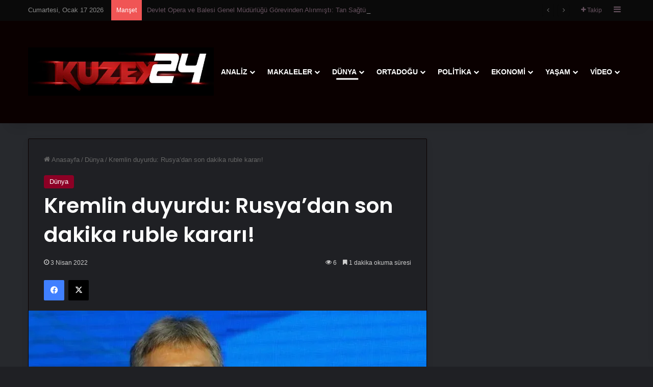

--- FILE ---
content_type: text/html; charset=UTF-8
request_url: https://kuzey24.com/kremlin-duyurdu-rusyadan-son-dakika-ruble-karari/
body_size: 39443
content:
<!DOCTYPE html> <html lang="tr" class="dark-skin" data-skin="dark"> <head> <meta charset="UTF-8"/> <link rel="profile" href="//gmpg.org/xfn/11"/> <meta http-equiv='x-dns-prefetch-control' content='on'> <link rel='dns-prefetch' href="//cdnjs.cloudflare.com/"/> <link rel='dns-prefetch' href="//ajax.googleapis.com/"/> <link rel='dns-prefetch' href="//fonts.gstatic.com/"/> <link rel='dns-prefetch' href="//s.gravatar.com/"/> <link rel='dns-prefetch' href="//www.google-analytics.com/"/> <link rel='preload' as='image' href="/wp-content/uploads/2024/09/logo.webp"> <link rel='preload' as='image' href="/wp-content/uploads/2022/04/752x395-son-dakika-rusyadan-ruble-aciklamasi-avrupa-er-ya-da-gec-bunu-yapacak-1648985954884-780x470.webp"> <link rel='preload' as='font' href="/wp-content/themes/jannah/assets/fonts/tielabs-fonticon/tielabs-fonticon.woff" type='font/woff' crossorigin='anonymous'/> <link rel='preload' as='font' href="/wp-content/themes/jannah/assets/fonts/fontawesome/fa-solid-900.woff2" type='font/woff2' crossorigin='anonymous'/> <link rel='preload' as='font' href="/wp-content/themes/jannah/assets/fonts/fontawesome/fa-brands-400.woff2" type='font/woff2' crossorigin='anonymous'/> <link rel='preload' as='font' href="/wp-content/themes/jannah/assets/fonts/fontawesome/fa-regular-400.woff2" type='font/woff2' crossorigin='anonymous'/> <link rel='preload' as='script' href="//ajax.googleapis.com/ajax/libs/webfont/1/webfont.js"> <style id='tie-critical-css' type='text/css'></style> <meta name='robots' content='index, follow, max-image-preview:large, max-snippet:-1, max-video-preview:-1'/> <title>Kremlin duyurdu: Rusya&#039;dan son dakika ruble kararı! - Kuzey24</title> <link data-rocket-prefetch href="//ajax.googleapis.com/" rel="dns-prefetch"> <link data-rocket-prefetch href="//www.googletagmanager.com/" rel="dns-prefetch"> <link data-rocket-prefetch href="//fonts.googleapis.com/" rel="dns-prefetch"> <style id="wpr-usedcss">:root{--brand-color:#0669ff;--dark-brand-color:#0051cc;--bright-color:#FFF;--base-color:#2c2f34}html{-ms-touch-action:manipulation;touch-action:manipulation;-webkit-text-size-adjust:100%;-ms-text-size-adjust:100%}article,aside,figure,footer,header,main,nav{display:block}progress,video{display:inline-block}progress{vertical-align:baseline}[hidden],template{display:none}a{background-color:transparent}a:active,a:hover{outline-width:0}strong{font-weight:inherit}strong{font-weight:600}small{font-size:80%}img{border-style:none}svg:not(:root){overflow:hidden}figure{margin:1em 0}button,input,select,textarea{font:inherit}optgroup{font-weight:700}button,input,select{overflow:visible}button,input,select,textarea{margin:0}button,select{text-transform:none}[type=button],[type=reset],[type=submit],button{cursor:pointer}[disabled]{cursor:default}[type=reset],[type=submit],button,html [type=button]{-webkit-appearance:button}button::-moz-focus-inner,input::-moz-focus-inner{border:0;padding:0}button:-moz-focusring,input:-moz-focusring{outline:ButtonText dotted 1px}fieldset{border:1px solid silver;margin:0 2px;padding:.35em .625em .75em}legend{box-sizing:border-box;color:inherit;display:table;max-width:100%;padding:0;white-space:normal}textarea{overflow:auto}[type=checkbox],[type=radio]{box-sizing:border-box;padding:0}[type=number]::-webkit-inner-spin-button,[type=number]::-webkit-outer-spin-button{height:auto}[type=search]{-webkit-appearance:textfield}[type=search]::-webkit-search-cancel-button,[type=search]::-webkit-search-decoration{-webkit-appearance:none}*{padding:0;margin:0;list-style:none;border:0;outline:0;box-sizing:border-box}:after,:before{box-sizing:border-box}body{background:#f7f7f7;color:var(--base-color);font-family:-apple-system,BlinkMacSystemFont,"Segoe UI",Roboto,Oxygen,Oxygen-Sans,Ubuntu,Cantarell,"Helvetica Neue","Open Sans",Arial,sans-serif;font-size:13px;line-height:21px}.the-subtitle,h1,h3{line-height:1.4;font-weight:600}h1{font-size:41px;font-weight:700}h3{font-size:23px}.the-subtitle{font-size:17px}a{color:var(--base-color);text-decoration:none;transition:.15s}a:hover{color:var(--brand-color)}embed,img,object{max-width:100%;height:auto}iframe{max-width:100%}p{line-height:1.7}.screen-reader-text{clip:rect(1px,1px,1px,1px);position:absolute!important;height:1px;width:1px;overflow:hidden}@media (max-width:768px){.hide_share_post_bottom .share-buttons-bottom,.hide_share_post_top .share-buttons-top{display:none!important}}.tie-icon:before,[class*=" tie-icon-"],[class^=tie-icon-]{font-family:tiefonticon!important;speak:never;font-style:normal;font-weight:400;font-variant:normal;text-transform:none;line-height:1;-webkit-font-smoothing:antialiased;-moz-osx-font-smoothing:grayscale;display:inline-block}#autocomplete-suggestions,.tie-popup{display:none}.container{margin-right:auto;margin-left:auto;padding-left:15px;padding-right:15px}.container:after{content:"";display:table;clear:both}@media (min-width:768px){.container{width:100%}.has-first-big-post li:first-child .tie-media-icon:before{width:50px;height:50px;line-height:46px}}@media (min-width:1200px){.container{max-width:1200px}}.tie-row{margin-left:-15px;margin-right:-15px}.tie-row:after{content:"";display:table;clear:both}.tie-col-md-12,.tie-col-md-8,.tie-col-xs-12,.tie-col-xs-6{position:relative;min-height:1px;padding-left:15px;padding-right:15px}.tie-col-xs-12,.tie-col-xs-6{float:left}.tie-col-xs-6{width:50%}.tie-col-xs-12{width:100%}@media (min-width:992px){.tie-col-md-12,.tie-col-md-8{float:left}.tie-col-md-8{width:66.66667%}.tie-col-md-12{width:100%}.boxed-layout #main-nav.fixed-nav,.boxed-layout #tie-wrapper{width:95%}}.tie-alignleft{float:left}.tie-alignright{float:right}.clearfix:after,.clearfix:before{content:"\0020";display:block;height:0;overflow:hidden}.clearfix:after{clear:both}#tie-wrapper,.tie-container{height:100%;min-height:650px}.tie-container{position:relative;overflow:hidden}#tie-wrapper{background:#fff;position:relative;z-index:108;height:100%;margin:0 auto}.container-wrapper{background:#fff;border:1px solid rgba(0,0,0,.1);border-radius:2px;padding:30px}#content{margin-top:30px}.site-content{-ms-word-wrap:break-word;word-wrap:break-word}.boxed-layout #tie-wrapper,.boxed-layout .fixed-nav{max-width:1230px}.boxed-layout.wrapper-has-shadow #tie-wrapper{box-shadow:0 1px 7px rgba(171,171,171,.5)}@media (min-width:992px){.border-layout #tie-container{margin:25px}.border-layout:after,.border-layout:before{background:inherit;content:"";display:block;height:25px;left:0;bottom:0;position:fixed;width:100%;z-index:110}.border-layout:before{top:0;bottom:auto}.border-layout.admin-bar:before{top:32px}.border-layout #main-nav.fixed-nav{left:25px;right:25px;width:calc(100% - 50px)}}.theme-header{background:#fff;position:relative;z-index:999}.theme-header:after{content:"";display:table;clear:both}.theme-header.has-shadow{box-shadow:rgba(0,0,0,.1) 0 25px 20px -20px}#menu-components-wrap{display:flex;justify-content:space-between;width:100%;flex-wrap:wrap}#logo{margin-top:40px;margin-bottom:40px;display:block;float:left}#logo img{vertical-align:middle}#logo a{display:inline-block}@media (max-width:991px){#content{margin-top:15px}#theme-header.has-normal-width-logo #logo{margin:14px 0!important;text-align:left;line-height:1}#theme-header.has-normal-width-logo #logo img{width:auto;height:auto;max-width:190px}#theme-header.mobile-header-default.header-layout-1 .header-layout-1-logo,#theme-header.mobile-header-default:not(.header-layout-1) #logo{flex-grow:10}}.components{display:flex;align-items:center;justify-content:end}.components>li{position:relative}.components>li.social-icons-item{margin:0}.components>li>a{display:block;position:relative;width:30px;text-align:center;font-size:16px;white-space:nowrap}.components>li:hover>a,.components>li>a:hover{z-index:2}.components a.follow-btn{width:auto;padding-left:15px;padding-right:15px;overflow:hidden;font-size:12px}.components .tie-weather-widget{color:var(--base-color)}.main-nav-dark .main-nav .tie-weather-widget{color:#fff}.top-nav-dark .top-nav .tie-weather-widget{color:#ccc}.header-layout-1 #menu-components-wrap{display:flex;justify-content:flex-end}.header-layout-1 .main-menu-wrapper{display:table;width:100%}.header-layout-1 #logo{line-height:1;float:left;margin-top:20px;margin-bottom:20px}.header-layout-1 .header-layout-1-logo{display:table-cell;vertical-align:middle;float:none}@media (max-width:991px){.header-layout-1 .main-menu-wrapper,.logo-container{border-width:0;display:flex;flex-flow:row nowrap;align-items:center;justify-content:space-between}}.mobile-header-components{display:none;z-index:10;height:30px;line-height:30px;flex-wrap:nowrap;flex:1 1 0%}.mobile-header-components .components{float:none;display:flex!important;justify-content:flex-start}.mobile-header-components .components li.custom-menu-link{display:inline-block;float:none}.mobile-header-components .components li.custom-menu-link>a{width:20px;padding-bottom:15px}.header-layout-1.main-nav-dark .mobile-header-components .components li.custom-menu-link>a{color:#fff}.mobile-header-components .components .comp-sub-menu{padding:10px}.dark-skin .mobile-header-components .components .comp-sub-menu{background:#1f2024}.mobile-header-components [class*=" tie-icon-"],.mobile-header-components [class^=tie-icon-]{font-size:18px;width:20px;height:20px;vertical-align:middle}.mobile-header-components .tie-mobile-menu-icon{font-size:20px}.mobile-header-components .nav-icon{display:inline-block;width:20px;height:2px;background-color:var(--base-color);position:relative;top:-4px;transition:background .4s ease}.mobile-header-components .nav-icon:after,.mobile-header-components .nav-icon:before{position:absolute;right:0;background-color:var(--base-color);content:'';display:block;width:100%;height:100%;transition:transform .4s,background .4s,right .2s ease;transform:translateZ(0);backface-visibility:hidden}.mobile-header-components .nav-icon:before{transform:translateY(-7px)}.mobile-header-components .nav-icon:after{transform:translateY(7px)}.dark-skin .mobile-header-components .nav-icon,.dark-skin .mobile-header-components .nav-icon:after,.dark-skin .mobile-header-components .nav-icon:before,.main-nav-dark.header-layout-1 .mobile-header-components .nav-icon,.main-nav-dark.header-layout-1 .mobile-header-components .nav-icon:after,.main-nav-dark.header-layout-1 .mobile-header-components .nav-icon:before{background-color:#fff}#mobile-header-components-area_1 .components li.custom-menu-link>a{margin-right:15px}#mobile-header-components-area_1 .comp-sub-menu{left:0;right:auto}#mobile-header-components-area_2 .components{flex-direction:row-reverse}#mobile-header-components-area_2 .components li.custom-menu-link>a{margin-left:15px}#mobile-menu-icon:hover .nav-icon,#mobile-menu-icon:hover .nav-icon:after,#mobile-menu-icon:hover .nav-icon:before{background-color:var(--brand-color)}@media (max-width:991px){.logo-container:after,.logo-container:before{height:1px}#tie-body #mobile-container,.mobile-header-components{display:block}#slide-sidebar-widgets{display:none}}.top-nav{background-color:#fff;position:relative;z-index:10;line-height:40px;border:1px solid rgba(0,0,0,.1);border-width:1px 0;color:var(--base-color);clear:both}.main-nav-below.top-nav-above .top-nav{border-top-width:0}.top-nav a:not(.button):not(:hover){color:var(--base-color)}.top-nav .components>li:hover>a{color:var(--brand-color)}.topbar-wrapper{display:flex;min-height:40px}.top-nav .tie-alignleft,.top-nav .tie-alignright{flex-grow:1;position:relative}.top-nav.has-breaking-news .tie-alignleft{flex:1 0 100px}.top-nav.has-breaking-news .tie-alignright{flex-grow:0;z-index:1}.topbar-today-date{padding-right:15px;flex-shrink:0}.top-nav .tie-alignleft .components,.top-nav .tie-alignleft .components>li{float:left;justify-content:start}.top-nav .tie-alignleft .comp-sub-menu{right:auto;left:-1px}.top-nav-dark .top-nav{background-color:#2c2e32;color:#ccc}.top-nav-dark .top-nav *{border-color:rgba(255,255,255,.1)}.top-nav-dark .top-nav .breaking a{color:#ccc}.top-nav-dark .top-nav .breaking a:hover{color:#fff}.top-nav-dark .top-nav .components>li.social-icons-item .social-link:not(:hover) span,.top-nav-dark .top-nav .components>li>a{color:#ccc}.top-nav-dark .top-nav .components>li:hover>a{color:#fff}@media (max-width:991px){.theme-header .components,.top-nav:not(.has-breaking-news),.topbar-today-date{display:none}#sticky-logo{display:none}}.breaking{display:none}.main-nav-wrapper{position:relative;z-index:4}.main-nav{background-color:var(--main-nav-background);color:var(--main-nav-primary-color);position:relative;border:1px solid var(--main-nav-main-border-color);border-width:1px 0}.main-menu-wrapper{position:relative}.theme-header:not(.main-nav-boxed) .fixed-nav .main-menu-wrapper{background:0 0!important}@media (min-width:992px){.header-menu .menu{display:flex}.header-menu .menu a{display:block;position:relative}.header-menu .menu>li>a{white-space:nowrap}.header-menu .menu .sub-menu a{padding:8px 10px}.header-menu .menu a:hover,.header-menu .menu li:hover>a{z-index:2}.header-menu .menu ul:not(.sub-menu-columns):not(.sub-menu-columns-item):not(.sub-list):not(.mega-cat-sub-categories):not(.slider-arrow-nav){box-shadow:0 2px 5px rgba(0,0,0,.1)}.header-menu .menu ul li{position:relative}.header-menu .menu ul a{border-width:0 0 1px;transition:.15s}.header-menu .menu ul ul{top:0;left:100%}#main-nav{z-index:9;line-height:60px}.main-menu .menu a{transition:.15s}.main-menu .menu>li>a{padding:0 14px;font-size:14px;font-weight:700}.main-menu .menu>li>.menu-sub-content{border-top:2px solid var(--main-nav-primary-color)}.main-menu .menu ul{line-height:20px;z-index:1}.main-menu .menu-sub-content{background:var(--main-nav-background);display:none;padding:15px;width:230px;position:absolute;box-shadow:0 3px 4px rgba(0,0,0,.2)}.main-menu .menu-sub-content a{width:200px}.main-menu ul li:hover>.menu-sub-content,.main-menu ul li[aria-expanded=true]>.mega-menu-block,.main-menu ul li[aria-expanded=true]>ul{display:block;z-index:1}nav.main-nav.menu-style-minimal .menu>li.tie-current-menu>a,nav.main-nav.menu-style-minimal .menu>li:hover>a{color:var(--main-nav-primary-color)!important}nav.main-nav.menu-style-minimal .menu>li.tie-current-menu>a::before,nav.main-nav.menu-style-minimal .menu>li:hover>a::before{border-top-color:var(--main-nav-primary-color)!important}nav.main-nav.menu-style-line .menu>li>a:after{content:"";left:50%;top:50%;bottom:auto;right:auto;transform:translateX(-50%) translateY(-50%);height:3px;position:absolute;margin-top:14px;background:var(--main-nav-primary-color);transition:.4s;width:0}nav.main-nav.menu-style-line .menu>li.tie-current-menu>a:after,nav.main-nav.menu-style-line .menu>li:hover>a:after{width:50%}.header-layout-1 .main-menu-wrap .menu>li:only-child:not(.mega-menu){position:relative}.header-layout-1 .main-menu-wrap .menu>li:only-child>.menu-sub-content{right:0;left:auto}.header-layout-1 .main-menu-wrap .menu>li:only-child>.menu-sub-content ul{left:auto;right:100%}nav.main-nav .components>li:hover>a{color:var(--brand-color)}.main-nav .components li a:hover,.main-nav .menu ul li:hover>a:not(.megamenu-pagination){color:var(--main-nav-primary-color)}.main-nav .components li a,.main-nav .menu a{color:var(--main-nav-text-color)}.main-nav .components li a.button:hover{color:var(--main-nav-contrast-primary-color)}.main-nav-light{--main-nav-background:#FFFFFF;--main-nav-secondry-background:rgba(0, 0, 0, .03);--main-nav-primary-color:var(--brand-color);--main-nav-contrast-primary-color:var(--bright-color);--main-nav-text-color:var(--base-color);--main-nav-secondry-text-color:rgba(0, 0, 0, .5);--main-nav-main-border-color:rgba(0, 0, 0, .1);--main-nav-secondry-border-color:rgba(0, 0, 0, .08)}.main-nav-light.fixed-nav{background-color:rgba(255,255,255,.95)}.main-nav-dark{--main-nav-background:#1f2024;--main-nav-secondry-background:rgba(0, 0, 0, .2);--main-nav-primary-color:var(--brand-color);--main-nav-contrast-primary-color:var(--bright-color);--main-nav-text-color:#FFFFFF;--main-nav-secondry-text-color:rgba(225, 255, 255, .5);--main-nav-main-border-color:rgba(255, 255, 255, .07);--main-nav-secondry-border-color:rgba(255, 255, 255, .04)}.main-nav-dark .main-nav{border-width:0}.main-nav-dark .main-nav.fixed-nav{background-color:rgba(31,32,36,.95)}.mega-menu>a:before,header .menu-item-has-children>a:before{content:'';position:absolute;right:10px;top:50%;bottom:auto;transform:translateY(-50%);font-family:tiefonticon!important;font-style:normal;font-weight:400;font-variant:normal;text-transform:none;content:"\f079";font-size:11px;line-height:1}.mega-menu .menu-item-has-children>a:before,header .menu-item-has-children .menu-item-has-children>a:before{content:"\f106";font-size:15px}.menu .mega-menu:not(.is-icon-only)>a,.menu>.menu-item-has-children:not(.is-icon-only)>a{padding-right:25px}.dark-skin .main-nav-below.top-nav-above #main-nav{border-width:0}.header-layout-1.main-nav-below.top-nav-above .main-nav{margin-top:-1px;border-top-width:0}.header-layout-1.main-nav-below.top-nav-above .breaking-title{top:0;margin-bottom:-1px}#sticky-logo{overflow:hidden;float:left;vertical-align:middle}#sticky-logo a{line-height:1;display:inline-block}#sticky-logo img{position:relative;vertical-align:middle;padding:8px 10px;top:-1px;max-height:50px}.header-layout-1 #sticky-logo img,.just-before-sticky #sticky-logo img{padding:0}.header-layout-1:not(.has-custom-sticky-logo) #sticky-logo{display:none}.theme-header #sticky-logo img{opacity:0;visibility:hidden;width:0!important;transform:translateY(75%);transition:transform .3s cubic-bezier(.55, 0, .1, 1),opacity .6s cubic-bezier(.55, 0, .1, 1)}.theme-header.header-layout-1:not(.has-custom-sticky-logo) #sticky-logo img{transition:none}.theme-header:not(.header-layout-1) #main-nav:not(.fixed-nav) #sticky-logo img{margin-left:-20px}.header-layout-1 .flex-placeholder{flex-grow:1}}.header-layout-1.has-shadow:not(.top-nav-below) .main-nav{border-bottom:0}#theme-header.header-layout-1>div:only-child nav{border-width:0!important}@media only screen and (min-width:992px) and (max-width:1100px){.main-nav .menu>li:not(.is-icon-only)>a{padding-left:7px;padding-right:7px}.main-nav .menu>li:not(.is-icon-only)>a:before{display:none}}#main-nav:not(.fixed-nav) #sticky-logo,#main-nav:not(.fixed-nav) .flex-placeholder{display:none}.theme-header .fixed-nav{position:fixed;width:100%;top:0;bottom:auto!important;z-index:100;will-change:transform;transform:translateY(-100%);transition:transform .3s;box-shadow:rgba(99,99,99,.2) 0 2px 8px 0;border-width:0;background-color:rgba(255,255,255,.95)}.theme-header .fixed-nav:not(.just-before-sticky){line-height:60px!important}.theme-header .fixed-nav:not(.just-before-sticky) #sticky-logo{display:block}.theme-header .fixed-nav:not(.just-before-sticky) #sticky-logo img{opacity:1;visibility:visible;width:auto!important;transform:translateY(0)}.admin-bar .theme-header .fixed-nav{top:32px}@media (max-width:782px){.admin-bar .theme-header .fixed-nav{top:46px}}@media (max-width:600px){.admin-bar .theme-header .fixed-nav{top:0}}.theme-header .fixed-nav .container{opacity:.95}.theme-header .fixed-nav .main-menu,.theme-header .fixed-nav .main-menu-wrapper{border-top:0}.theme-header .fixed-nav.fixed-unpinned:not(.default-behavior-mode) .main-menu .menu>li.tie-current-menu{border-bottom-width:0;margin-bottom:0}.theme-header .fixed-nav.unpinned-no-transition{transition:none}.theme-header .fixed-nav:not(.fixed-unpinned):not(.fixed-pinned) .tie-current-menu{border:none!important}.theme-header .default-behavior-mode.fixed-unpinned,.theme-header .fixed-pinned{transform:translate3d(0,0,0)}@media (max-width:991px){.theme-header .fixed-nav{transition:none}.fixed-nav#main-nav.sticky-nav-slide.sticky-down,.fixed-nav#main-nav.sticky-up,.fixed-nav.logo-container.sticky-nav-slide.sticky-down,.fixed-nav.logo-container.sticky-up{transition:transform .4s ease}.sticky-type-slide .fixed-nav#main-nav.sticky-nav-slide-visible,.sticky-type-slide .fixed-nav.logo-container.sticky-nav-slide-visible{transform:translateY(0)}.fixed-nav.default-behavior-mode{transform:none!important}#tie-wrapper header#theme-header{box-shadow:none;background:0 0!important}.header-layout-1 .main-nav,.logo-container{border-width:0;box-shadow:0 3px 7px 0 rgba(0,0,0,.1)}.header-layout-1 .main-nav,.logo-container{background-color:#fff}.dark-skin .logo-container,.main-nav-dark.header-layout-1 .main-nav{background-color:#1f2024}.dark-skin #theme-header .logo-container.fixed-nav{background-color:rgba(31,32,36,.95)}.header-layout-1 #menu-components-wrap{display:none}.main-menu-wrapper .main-menu-wrap{width:100%}}:root{--tie-preset-gradient-1:linear-gradient(135deg, rgba(6, 147, 227, 1) 0%, rgb(155, 81, 224) 100%);--tie-preset-gradient-2:linear-gradient(135deg, rgb(122, 220, 180) 0%, rgb(0, 208, 130) 100%);--tie-preset-gradient-3:linear-gradient(135deg, rgba(252, 185, 0, 1) 0%, rgba(255, 105, 0, 1) 100%);--tie-preset-gradient-4:linear-gradient(135deg, rgba(255, 105, 0, 1) 0%, rgb(207, 46, 46) 100%);--tie-preset-gradient-5:linear-gradient(135deg, rgb(238, 238, 238) 0%, rgb(169, 184, 195) 100%);--tie-preset-gradient-6:linear-gradient(135deg, rgb(74, 234, 220) 0%, rgb(151, 120, 209) 20%, rgb(207, 42, 186) 40%, rgb(238, 44, 130) 60%, rgb(251, 105, 98) 80%, rgb(254, 248, 76) 100%);--tie-preset-gradient-7:linear-gradient(135deg, rgb(255, 206, 236) 0%, rgb(152, 150, 240) 100%);--tie-preset-gradient-8:linear-gradient(135deg, rgb(254, 205, 165) 0%, rgb(254, 45, 45) 50%, rgb(107, 0, 62) 100%);--tie-preset-gradient-9:linear-gradient(135deg, rgb(255, 203, 112) 0%, rgb(199, 81, 192) 50%, rgb(65, 88, 208) 100%);--tie-preset-gradient-10:linear-gradient(135deg, rgb(255, 245, 203) 0%, rgb(182, 227, 212) 50%, rgb(51, 167, 181) 100%);--tie-preset-gradient-11:linear-gradient(135deg, rgb(202, 248, 128) 0%, rgb(113, 206, 126) 100%);--tie-preset-gradient-12:linear-gradient(135deg, rgb(2, 3, 129) 0%, rgb(40, 116, 252) 100%);--tie-preset-gradient-13:linear-gradient(135deg, #4D34FA, #ad34fa);--tie-preset-gradient-14:linear-gradient(135deg, #0057FF, #31B5FF);--tie-preset-gradient-15:linear-gradient(135deg, #FF007A, #FF81BD);--tie-preset-gradient-16:linear-gradient(135deg, #14111E, #4B4462);--tie-preset-gradient-17:linear-gradient(135deg, #F32758, #FFC581);--main-nav-background:#1f2024;--main-nav-secondry-background:rgba(0, 0, 0, .2);--main-nav-primary-color:#0088ff;--main-nav-contrast-primary-color:#FFFFFF;--main-nav-text-color:#FFFFFF;--main-nav-secondry-text-color:rgba(225, 255, 255, .5);--main-nav-main-border-color:rgba(255, 255, 255, .07);--main-nav-secondry-border-color:rgba(255, 255, 255, .04);--tie-buttons-color:transparent;--tie-buttons-border-width:1px}img:is([sizes=auto i],[sizes^="auto," i]){contain-intrinsic-size:3000px 1500px}:root{--wp-block-synced-color:#7a00df;--wp-block-synced-color--rgb:122,0,223;--wp-bound-block-color:var(--wp-block-synced-color);--wp-editor-canvas-background:#ddd;--wp-admin-theme-color:#007cba;--wp-admin-theme-color--rgb:0,124,186;--wp-admin-theme-color-darker-10:#006ba1;--wp-admin-theme-color-darker-10--rgb:0,107,160.5;--wp-admin-theme-color-darker-20:#005a87;--wp-admin-theme-color-darker-20--rgb:0,90,135;--wp-admin-border-width-focus:2px}@media (min-resolution:192dpi){:root{--wp-admin-border-width-focus:1.5px}}:root{--wp--preset--font-size--normal:16px;--wp--preset--font-size--huge:42px}.screen-reader-text{border:0;clip-path:inset(50%);height:1px;margin:-1px;overflow:hidden;padding:0;position:absolute;width:1px;word-wrap:normal!important}.screen-reader-text:focus{background-color:#ddd;clip-path:none;color:#444;display:block;font-size:1em;height:auto;left:5px;line-height:normal;padding:15px 23px 14px;text-decoration:none;top:5px;width:auto;z-index:100000}html :where(.has-border-color){border-style:solid}html :where([style*=border-top-color]){border-top-style:solid}html :where([style*=border-right-color]){border-right-style:solid}html :where([style*=border-bottom-color]){border-bottom-style:solid}html :where([style*=border-left-color]){border-left-style:solid}html :where([style*=border-width]){border-style:solid}html :where([style*=border-top-width]){border-top-style:solid}html :where([style*=border-right-width]){border-right-style:solid}html :where([style*=border-bottom-width]){border-bottom-style:solid}html :where([style*=border-left-width]){border-left-style:solid}html :where(img[class*=wp-image-]){height:auto;max-width:100%}:where(figure){margin:0 0 1em}html :where(.is-position-sticky){--wp-admin--admin-bar--position-offset:var(--wp-admin--admin-bar--height,0px)}@media screen and (max-width:600px){html :where(.is-position-sticky){--wp-admin--admin-bar--position-offset:0px}}:root{--wp--preset--aspect-ratio--square:1;--wp--preset--aspect-ratio--4-3:4/3;--wp--preset--aspect-ratio--3-4:3/4;--wp--preset--aspect-ratio--3-2:3/2;--wp--preset--aspect-ratio--2-3:2/3;--wp--preset--aspect-ratio--16-9:16/9;--wp--preset--aspect-ratio--9-16:9/16;--wp--preset--color--black:#000000;--wp--preset--color--cyan-bluish-gray:#abb8c3;--wp--preset--color--white:#ffffff;--wp--preset--color--pale-pink:#f78da7;--wp--preset--color--vivid-red:#cf2e2e;--wp--preset--color--luminous-vivid-orange:#ff6900;--wp--preset--color--luminous-vivid-amber:#fcb900;--wp--preset--color--light-green-cyan:#7bdcb5;--wp--preset--color--vivid-green-cyan:#00d084;--wp--preset--color--pale-cyan-blue:#8ed1fc;--wp--preset--color--vivid-cyan-blue:#0693e3;--wp--preset--color--vivid-purple:#9b51e0;--wp--preset--color--global-color:#8c0025;--wp--preset--gradient--vivid-cyan-blue-to-vivid-purple:linear-gradient(135deg,rgb(6, 147, 227) 0%,rgb(155, 81, 224) 100%);--wp--preset--gradient--light-green-cyan-to-vivid-green-cyan:linear-gradient(135deg,rgb(122, 220, 180) 0%,rgb(0, 208, 130) 100%);--wp--preset--gradient--luminous-vivid-amber-to-luminous-vivid-orange:linear-gradient(135deg,rgb(252, 185, 0) 0%,rgb(255, 105, 0) 100%);--wp--preset--gradient--luminous-vivid-orange-to-vivid-red:linear-gradient(135deg,rgb(255, 105, 0) 0%,rgb(207, 46, 46) 100%);--wp--preset--gradient--very-light-gray-to-cyan-bluish-gray:linear-gradient(135deg,rgb(238, 238, 238) 0%,rgb(169, 184, 195) 100%);--wp--preset--gradient--cool-to-warm-spectrum:linear-gradient(135deg,rgb(74, 234, 220) 0%,rgb(151, 120, 209) 20%,rgb(207, 42, 186) 40%,rgb(238, 44, 130) 60%,rgb(251, 105, 98) 80%,rgb(254, 248, 76) 100%);--wp--preset--gradient--blush-light-purple:linear-gradient(135deg,rgb(255, 206, 236) 0%,rgb(152, 150, 240) 100%);--wp--preset--gradient--blush-bordeaux:linear-gradient(135deg,rgb(254, 205, 165) 0%,rgb(254, 45, 45) 50%,rgb(107, 0, 62) 100%);--wp--preset--gradient--luminous-dusk:linear-gradient(135deg,rgb(255, 203, 112) 0%,rgb(199, 81, 192) 50%,rgb(65, 88, 208) 100%);--wp--preset--gradient--pale-ocean:linear-gradient(135deg,rgb(255, 245, 203) 0%,rgb(182, 227, 212) 50%,rgb(51, 167, 181) 100%);--wp--preset--gradient--electric-grass:linear-gradient(135deg,rgb(202, 248, 128) 0%,rgb(113, 206, 126) 100%);--wp--preset--gradient--midnight:linear-gradient(135deg,rgb(2, 3, 129) 0%,rgb(40, 116, 252) 100%);--wp--preset--font-size--small:13px;--wp--preset--font-size--medium:20px;--wp--preset--font-size--large:36px;--wp--preset--font-size--x-large:42px;--wp--preset--spacing--20:0.44rem;--wp--preset--spacing--30:0.67rem;--wp--preset--spacing--40:1rem;--wp--preset--spacing--50:1.5rem;--wp--preset--spacing--60:2.25rem;--wp--preset--spacing--70:3.38rem;--wp--preset--spacing--80:5.06rem;--wp--preset--shadow--natural:6px 6px 9px rgba(0, 0, 0, .2);--wp--preset--shadow--deep:12px 12px 50px rgba(0, 0, 0, .4);--wp--preset--shadow--sharp:6px 6px 0px rgba(0, 0, 0, .2);--wp--preset--shadow--outlined:6px 6px 0px -3px rgb(255, 255, 255),6px 6px rgb(0, 0, 0);--wp--preset--shadow--crisp:6px 6px 0px rgb(0, 0, 0)}:where(.is-layout-flex){gap:.5em}:where(.is-layout-grid){gap:.5em}:where(.wp-block-columns.is-layout-flex){gap:2em}:where(.wp-block-columns.is-layout-grid){gap:2em}:where(.wp-block-post-template.is-layout-flex){gap:1.25em}:where(.wp-block-post-template.is-layout-grid){gap:1.25em}.wf-active .logo-text,.wf-active .the-subtitle,.wf-active h1,.wf-active h2,.wf-active h3,.wf-active h4,.wf-active h5,.wf-active h6{font-family:Poppins}html #main-nav .main-menu>ul>li>a{text-transform:uppercase}:root:root{--brand-color:#e67e22;--dark-brand-color:#b44c00;--bright-color:#FFFFFF;--base-color:#2c2f34}#reading-position-indicator{box-shadow:0 0 10px rgba(230,126,34,.7)}html :root:root{--brand-color:#e67e22;--dark-brand-color:#b44c00;--bright-color:#FFFFFF;--base-color:#2c2f34}html #reading-position-indicator{box-shadow:0 0 10px rgba(230,126,34,.7)}html .container-wrapper,html .tie-weather-widget.widget{box-shadow:0 5px 15px 0 rgba(0,0,0,.05)}html .dark-skin .container-wrapper,html .dark-skin .tie-weather-widget.widget{box-shadow:0 5px 15px 0 rgba(0,0,0,.2)}html ::-moz-selection{background-color:#9b59b6;color:#fff}html ::selection{background-color:#9b59b6;color:#fff}html .button,html [type=submit]{background:0 0}html .container-wrapper,html .mag-box .show-more-button,html .magazine1 .tabs-vertical .tabs li a,html .magazine1 .tabs-vertical:after,html .post-content-slideshow,html .share-buttons-bottom,html .tabs,html .tabs a,html .the-global-title,html .toggle,html input,html select,html textarea{border-color:#0a0000!important}html .magazine1 .tabs a{border-bottom-color:transparent!important}html #top-nav,html #top-nav .comp-sub-menu,html #top-nav .sub-menu,html #top-nav .ticker-content,html #top-nav .ticker-swipe{background-color:#0a0a0a}html #top-nav *{border-color:rgba(,#fff,.08)}html #top-nav .components>li .social-link:not(:hover) span,html #top-nav .dropdown-social-icons li a span,html #top-nav a:not(:hover),html #top-nav input{color:#66525f}html #top-nav input::-moz-placeholder{color:#66525f}html #top-nav input:-moz-placeholder{color:#66525f}html #top-nav input:-ms-input-placeholder{color:#66525f}html #top-nav input::-webkit-input-placeholder{color:#66525f}html #top-nav{--tie-buttons-color:#f4a641;--tie-buttons-border-color:#f4a641;--tie-buttons-text:#FFFFFF;--tie-buttons-hover-color:#d68823}html #top-nav .components>li:hover>a,html #top-nav .menu li:hover>a,html #top-nav .menu>.tie-current-menu>a,html #top-nav a:hover{color:#f4a641}html #top-nav,html #top-nav .comp-sub-menu,html #top-nav .tie-weather-widget{color:#888}html #main-nav,html #main-nav .comp-sub-menu,html #main-nav .menu-sub-content,html #main-nav ul.cats-vertical li a.is-active,html #main-nav ul.cats-vertical li a:hover{background-color:#0a0000}html #main-nav{border-width:0}html #theme-header #main-nav:not(.fixed-nav){bottom:0}html #main-nav .dropdown-social-icons li a span,html #main-nav a.social-link:not(:hover) span,html #main-nav a:not(:hover){color:#fff}html .main-nav{--main-nav-primary-color:#ffffff;--tie-buttons-color:#ffffff;--tie-buttons-border-color:#ffffff;--tie-buttons-text:#000000;--tie-buttons-hover-color:#e1e1e1}html #main-nav .cats-vertical a.is-active,html #main-nav .cats-vertical a:hover,html #main-nav .components a:hover,html #main-nav .components>li:hover>a,html #main-nav .mega-menu .post-meta a:hover,html #main-nav .menu ul li:hover>a{color:#fff}html #main-nav .menu>li.tie-current-menu>a,html #main-nav .menu>li:hover>a{color:#000}html #main-nav .menu>li.tie-current-menu>a:before,html #main-nav .menu>li:hover>a:before{border-top-color:#000}html #main-nav,html #main-nav .comp-sub-menu,html #main-nav .tie-weather-widget,html #main-nav input{color:#0a0909}html #main-nav input::-moz-placeholder{color:#0a0909}html #main-nav input:-moz-placeholder{color:#0a0909}html #main-nav input:-ms-input-placeholder{color:#0a0909}html #main-nav input::-webkit-input-placeholder{color:#0a0909}html #main-nav .mega-menu .post-meta,html #main-nav .mega-menu .post-meta a{color:rgba(10,9,9,.6)}html #footer{background-color:#590000}html #site-info{background-color:#30000c}html #footer .show-more-button,html #footer code,html #footer input:not([type=submit]),html #footer select,html #footer textarea{border-color:rgba(255,255,255,.1)}html .block-head-4.magazine2 #footer .tabs li a,html .site-footer.dark-skin a:hover{color:#f4a641}html #footer .circle_bar{stroke:#f4a641}html #footer .tie-slider-nav span:hover,html .block-head-4.magazine2 #footer .tabs{border-color:#f4a641}html #footer .button,html #footer .tie-slider-nav span:hover,html #footer [type=submit],html #footer.dark-skin .the-global-title:after,html .block-head-4.magazine2 #footer .tabs.tabs .active a,html .block-head-4.magazine2 #footer .tabs>.active a:before,html .block-head-4.magazine2 #footer .tabs>li.active:nth-child(n) a:after,html .magazine1 #footer .tabs .active a,html .magazine1 #footer .tabs a:hover,html .magazine2:not(.block-head-4) #footer .tabs .active a,html .magazine2:not(.block-head-4) #footer .tabs a:hover{background-color:#f4a641;color:#fff}html .block-head-4.magazine2 #footer .tabs li a:hover{color:#d68823}html #footer .tie-slider-nav span:hover,html .block-head-4.magazine2 #footer .tabs.tabs .active a:hover{color:#fff!important}html #footer .button:hover,html #footer [type=submit]:hover{background-color:#d68823;color:#fff}html #footer .site-info a:hover{color:#f4a641}html .post-cat{background-color:#8c0025!important;color:#fff!important}html .meta-views.meta-item .tie-icon-fire:before{content:"\f06e"!important}:root :where(p.has-background){padding:1.25em 2.375em}:where(p.has-text-color:not(.has-link-color)) a{color:inherit}@font-face{font-family:Poppins;font-style:normal;font-weight:400;font-display:swap;src:url(https://fonts.gstatic.com/s/poppins/v24/pxiEyp8kv8JHgFVrJJfecg.woff2) format('woff2');unicode-range:U+0000-00FF,U+0131,U+0152-0153,U+02BB-02BC,U+02C6,U+02DA,U+02DC,U+0304,U+0308,U+0329,U+2000-206F,U+20AC,U+2122,U+2191,U+2193,U+2212,U+2215,U+FEFF,U+FFFD}@font-face{font-family:Poppins;font-style:normal;font-weight:600;font-display:swap;src:url(https://fonts.gstatic.com/s/poppins/v24/pxiByp8kv8JHgFVrLEj6Z1xlFQ.woff2) format('woff2');unicode-range:U+0000-00FF,U+0131,U+0152-0153,U+02BB-02BC,U+02C6,U+02DA,U+02DC,U+0304,U+0308,U+0329,U+2000-206F,U+20AC,U+2122,U+2191,U+2193,U+2212,U+2215,U+FEFF,U+FFFD}.magazine2 .container-wrapper{border-width:0;padding:0;background-color:transparent;opacity:.99}@media (min-width:992px){.theme-header .fixed-nav:not(.just-before-sticky) .header-layout-1-logo{display:none}.header-layout-1:not(.just-before-sticky):not(.has-custom-sticky-logo) .fixed-nav #sticky-logo{display:block}.border-layout .theme-header .fixed-nav{top:25px}.border-layout.admin-bar .theme-header .fixed-nav{top:57px}.magazine2 .sidebar-right .sidebar,.magazine2.sidebar-right .sidebar{padding-left:40px}}.magazine2.page .entry-content{padding-top:0}.magazine2 .mag-box,.magazine2 .sidebar .container-wrapper,.magazine2 .sidebar .tie-weather-widget{margin-bottom:50px}.dark-skin .magazine2 .container-wrapper{background-color:transparent}.magazine2.post-layout-1 .entry-header-outer{padding:0 0 20px}.magazine2.search .entry-header-outer{margin-bottom:30px}.magazine2 .share-buttons-bottom{border:1px solid rgba(0,0,0,.1);padding:15px}.magazine2 .share-buttons-top{padding-right:0;padding-left:0}.magazine2 .share-buttons-top:first-child{padding-top:0}.magazine2 .post-components>div{margin-top:50px}@media (max-width:991px){.magazine2 .mag-box,.magazine2 .sidebar .container-wrapper,.magazine2 .sidebar .tie-weather-widget{margin-bottom:30px}.magazine2.search .entry-header-outer{margin-bottom:20px}.magazine2 .post-components>div{margin-top:30px}}.magazine2 .entry-content{padding:0 0 30px}@media (max-width:670px){.magazine2 .entry-content{padding:0 0 15px}}.magazine2 .post-element .entry-content{padding:15px 0 0}.comp-sub-menu{display:none;position:absolute;z-index:1;right:0;width:250px;overflow:hidden;padding:20px;background:#fff;cursor:default;box-shadow:0 2px 5px rgba(0,0,0,.1);box-sizing:content-box}li.custom-menu-link:hover .comp-sub-menu{display:block}.comp-sub-menu li{position:relative;width:100%}.comp-sub-menu .button{display:block;margin-top:10px}.comp-sub-menu.dropdown-social-icons{width:160px;padding:0;margin:0;line-height:35px}.comp-sub-menu.dropdown-social-icons li{margin:0}.comp-sub-menu.dropdown-social-icons a{display:block;font-size:13px}.comp-sub-menu.dropdown-social-icons a span{color:var(--base-color)}.comp-sub-menu.dropdown-social-icons a .tie-social-icon{width:35px;text-align:center;display:inline-block}.comp-sub-menu.dropdown-social-icons li:last-child{border-bottom:0}.main-nav-dark .main-nav .comp-sub-menu,.top-nav-dark .top-nav .comp-sub-menu{background:#1f2024;color:#ccc}.main-nav-dark .main-nav .dropdown-social-icons li a span,.top-nav-dark .top-nav .dropdown-social-icons li a span{color:#ccc}.main-nav-dark .main-nav .comp-sub-menu a:not(:hover),.top-nav-dark .top-nav .comp-sub-menu a:not(:hover){color:#fff}.main-nav-dark .main-nav input,.top-nav-dark .top-nav input{color:#ccc}.top-nav-dark .top-nav .comp-sub-menu{background:#2c2e32}.top-nav-dark .top-nav input{color:#ccc}input,select,textarea{border:1px solid rgba(0,0,0,.1);color:var(--base-color);font-size:13px;outline:0;padding:10px 12px;line-height:23px;border-radius:2px;transition:background .3s,border .3s;max-width:100%;background-color:transparent}input:hover,input[type=text]:focus,select:focus,select:hover,textarea:focus,textarea:hover{background-color:rgba(0,0,0,.03)}input:not([type=checkbox]):not([type=radio]),textarea{appearance:none;outline:0}textarea{width:100%}select{padding:5px;height:30px;-webkit-appearance:menulist}select[multiple]{height:auto}[type=radio]{appearance:radio}@media (max-width:767px){.magazine1:not(.has-builder):not(.error404) .main-content,.magazine1:not(.has-builder):not(.error404) .sidebar{padding-left:0;padding-right:0}input:not([type=submit]),select,textarea{font-size:16px!important}.entry-header .post-meta>div,.entry-header .post-meta>span,.main-content .post-meta>div,.main-content .post-meta>span{float:left}}.button,[type=submit]{width:auto;position:relative;background-color:var(--tie-buttons-color,var(--brand-color));color:var(--tie-buttons-text,var(--bright-color));border-radius:var(--tie-buttons-radius,2px);border:var(--tie-buttons-border-width,0) solid var(--tie-buttons-border-color,var(--brand-color));padding:10px 25px;margin:0;font-weight:600;font-size:14px;display:inline-block;text-align:center;line-height:21px;cursor:pointer;text-decoration:none;vertical-align:middle;transition:.3s;appearance:none}.button:hover,[type=submit]:hover{background-color:var(--tie-buttons-hover-color,var(--dark-brand-color));color:var(--tie-buttons-hover-text,var(--bright-color));text-decoration:none}code,tt{font-family:Inconsolata,Monaco,MonacoRegular,monospace;font-size:13px;line-height:1.6}code{background-color:#d1d1d1;color:#1a1a1a;padding:.125em .25em}::-moz-selection{background:var(--brand-color);color:var(--bright-color);text-shadow:none}::selection{background:var(--brand-color);color:var(--bright-color);text-shadow:none}.full-width .main-content{width:100%}@keyframes tieSlideInUp{from{transform:translate3d(0,20px,0);opacity:0}to{transform:translate3d(0,0,0);opacity:1}}#tie-body .tie-animate-slideInUp{opacity:0;animation:.4s forwards tieSlideInUp;animation-delay:.3}.is-thumb-overlay-disabled .post-thumb:hover{opacity:.85!important}.is-thumb-overlay-disabled .media-overlay .post-thumb:hover img{opacity:1}.is-thumb-overlay-disabled .post-thumb-overlay{display:none}.is-thumb-overlay-disabled .media-overlay .post-thumb-overlay{display:block}.post-thumb{position:relative;height:100%;display:block;backface-visibility:hidden;transform:rotate(0);transition:opacity .2s}.post-thumb img{width:100%;display:block}.post-thumb .post-cat-wrap{position:absolute;bottom:10px;margin:0;right:10px}.post-thumb-overlay-wrap{position:absolute;width:100%;height:100%;overflow:hidden}.post-thumb-overlay{position:absolute;width:100%;height:100%;z-index:3;background:rgba(35,38,42,.8);transform:scale(1.5);transition:.4s;opacity:0}.post-thumb-overlay:hover{opacity:1;transform:scale(1)}.post-thumb-overlay .tie-media-icon{position:absolute;left:50%;top:50%;bottom:auto;right:auto;transform:translateX(-50%) translateY(-50%);color:#fff;text-align:center;font-size:32px;z-index:8}.post-thumb-overlay .tie-media-icon:before{height:32px;width:32px;content:"\e685"}.media-overlay .post-thumb-overlay{background:0 0;transform:scale(1);opacity:1}.media-overlay .tie-media-icon:before{border:2px solid #fff;border-radius:50%;width:40px;height:40px;line-height:36px;display:block;content:"\f030";text-align:center;font-size:17px;background:rgba(0,0,0,.3);transition:.3s;z-index:2}.media-overlay .post-thumb:hover img{opacity:.85}.media-overlay .post-thumb:hover .tie-media-icon:before{background:rgba(0,0,0,.6)}.media-overlay .tie-standard .tie-media-icon{display:none}.post-meta{margin:10px 0 8px;font-size:12px;overflow:hidden}.post-meta,.post-meta a:not(:hover){color:#666}.post-meta .meta-item{margin-right:8px;display:inline-block}.post-meta .meta-item.tie-icon:before{padding-right:3px}.post-meta .meta-item.date:before{content:"\f017"}.post-meta .tie-alignright .meta-item:last-child{margin:0!important}.post-cat-wrap{position:relative;z-index:3;pointer-events:auto;margin-bottom:5px;font-weight:400;font-family:inherit!important;line-height:0;display:block}.post-cat{display:inline-block;background:var(--brand-color);color:var(--bright-color);padding:0 11px;font-size:13px;line-height:2em;margin-right:4px;position:relative;white-space:nowrap;word-wrap:normal;letter-spacing:0;transition:.3s;border-radius:4px}.post-cat:first-child:last-child{margin:0}a.post-cat:hover{background:var(--dark-brand-color);color:var(--bright-color)}.tie-slider-nav{width:100%;position:absolute;z-index:1;top:50%;margin-top:-23px;transition:opacity}.tie-slider-nav li{cursor:pointer;position:relative;float:left}.tie-slider-nav li:last-child{float:right}.tie-slider-nav li span{position:absolute;z-index:2;width:25px;height:46px;line-height:46px;background:#fff;text-align:center;font-size:20px;color:var(--base-color);transition:.3s;border-radius:2px;border-top-left-radius:0;border-bottom-left-radius:0}.tie-slider-nav li span:hover{background:var(--brand-color);color:var(--bright-color)}.dark-skin .tie-slider-nav li span:not(:hover){color:#ccc}.tie-slider-nav li:last-child span{right:0;border-radius:2px;border-top-right-radius:0;border-bottom-right-radius:0}.tie-slider-nav a:hover{background:rgba(0,0,0,.1)}@media (min-width:992px){.sidebar-right .main-content{float:left}.sidebar-right .sidebar{float:right}.magazine1 .sidebar-right .main-content,.sidebar-right.magazine1 .main-content{padding-right:3px}.magazine2 .sidebar-right .main-content,.sidebar-right.magazine2 .main-content{padding-right:5px}.tie-slider-nav{opacity:0}.main-slider:hover .tie-slider-nav{opacity:1}}.slider-arrow-nav{float:right;margin-left:5px}.slider-arrow-nav li{float:left;clear:none}.slider-arrow-nav a{border:1px solid rgba(0,0,0,.1);margin-left:5px;font-size:12px;line-height:20px;width:22px;height:22px;text-align:center;display:inline-block;cursor:pointer;border-radius:2px}.slider-arrow-nav a:not(.pagination-disabled):hover{background-color:var(--brand-color);color:var(--bright-color);border-color:var(--brand-color)}#breadcrumb{margin:50px 0 0}#breadcrumb,#breadcrumb a:not(:hover){color:#666}#breadcrumb .delimiter{margin:0 3px;font-style:normal}.entry-header-outer #breadcrumb{margin:0 0 20px;padding:0}.social-icons-item{float:right;margin-left:6px;position:relative}.social-icons-item .social-link span{color:var(--base-color);transition:.15s;line-height:unset}.social-icons .social-icons-item .social-link,.social-icons-widget .social-icons-item .social-link{width:24px;height:24px;line-height:24px;padding:0;display:block;text-align:center;border-radius:2px}#theme-header .dropdown-social-icons .social-icons-item .social-link:hover span{color:#fff!important}.social-icons-widget .social-icons-item .social-link:hover span{color:#fff}.main-nav .components>li.social-icons-item .social-link:hover{background-color:transparent!important}.main-nav .components>li.social-icons-item .social-link:not(:hover) span{color:var(--main-nav-text-color)}.top-nav .components>li.social-icons-item .social-link:hover{background-color:transparent!important}.top-nav .components>li.social-icons-item .social-link:not(:hover) span{color:var(--base-color)}.social-icons-item .facebook-social-icon{background-color:#4080ff!important}.social-icons-item .facebook-social-icon span{color:#4080ff}.social-icons-item .twitter-social-icon{background-color:#000!important}.social-icons-item .twitter-social-icon span{color:#000}.social-icons-item .instagram-social-icon{background-color:#c13584!important}.social-icons-item .instagram-social-icon span{color:#c13584}ul:not(.solid-social-icons) .social-icons-item a:not(:hover){background-color:transparent!important}.solid-social-icons .social-link{background-color:var(--base-color);transition:opacity .3s}.dark-skin .solid-social-icons .social-link{background-color:#27292d;border-color:#27292d}.solid-social-icons .social-link span{color:#fff!important;transition:.1s}.solid-social-icons .social-link:hover{opacity:.8}.featured-area.video-is-sticky,.tie-fluid-width-video-wrapper{width:100%;position:relative;padding:0;padding-top:56%}.entry .tie-fluid-width-video-wrapper{clear:both}.tie-fluid-width-video-wrapper embed,.tie-fluid-width-video-wrapper iframe,.tie-fluid-width-video-wrapper object{position:absolute;top:0;left:0;width:100%;height:100%}.theme-notice{background:#fff6ac;padding:10px;color:#000!important;display:block;clear:both}#the-post .theme-notice{margin-bottom:10px}.loader-overlay{opacity:1;perspective:10000px;background:0 0;position:absolute;left:50%;top:50%;bottom:auto;right:auto;transform:translateX(-50%) translateY(-50%)}.entry-header{padding:30px 30px 0;margin-bottom:20px}@media (max-width:991px){.entry-header{padding:20px 20px 0}}#tie-body .action a:hover,#tie-body .post-cat:hover,#tie-body .tabs>li>a:hover,#tie-body a.button:hover,#tie-body a.remove:hover{text-decoration:none!important}#is-scroller-outer{visibility:hidden;width:100px;height:0;overflow:scroll}#is-scroller{width:100%}.entry{line-height:1.7;font-size:15px}.entry p{margin-bottom:25px;line-height:1.7}.entry p:last-child{margin:0}@media (max-width:767px){.page #breadcrumb .current,.page #breadcrumb em:last-of-type,.single-post #breadcrumb .current,.single-post #breadcrumb em:last-of-type{display:none}.container-wrapper,.entry-content{padding:20px 15px}}.section-item{position:relative;padding:30px 0 0;clear:both}.mag-box-title{display:flex;align-items:flex-start;margin-bottom:20px}.mag-box-title h3{font-size:18px;margin-right:20px;flex:0 0 auto;max-width:calc(100% - 145px);float:left}.mag-box-title h3:only-child{max-width:100%}.mag-box-title .tie-alignright{flex-grow:1;-ms-flex-positive:1;width:100%}.flexMenu-viewMore>a{position:relative;z-index:5}.flexMenu-viewMore>a>span{display:inline-block;line-height:22px;font-size:16px}.mag-box-container{position:relative}.mag-box .posts-items li:first-child{margin-top:0}.mag-box{margin-bottom:30px;clear:both}.mag-box .is-loading{opacity:.5;transition:opacity .3s}.mag-box .posts-items{clear:both;margin:0 -2%}.mag-box .posts-items li{float:left;width:50%;margin-top:24px;padding:0 2%}@media (max-width:670px){.mag-box .posts-items li{width:100%}.mag-box .posts-items li:not(:first-child){margin-top:14px}}.mag-box .posts-items-loaded-ajax{margin-top:24px!important}.mag-box .post-title{font-size:20px;line-height:1.4}.mag-box .post-meta{margin:0 0 3px}.mag-box li:not(:first-child) .post-thumb{float:left;margin-right:15px}.mag-box li:not(:first-child) .post-title{font-size:16px}.show-more-button{border:1px solid rgba(0,0,0,.1);height:50px;line-height:50px;position:relative;text-align:center;display:block;font-weight:600;cursor:pointer;clear:both}.mag-box .show-more-button{margin:25px -30px -30px;border-width:1px 0 0}@media (max-width:767px){.mag-box .show-more-button{margin:20px -15px -20px}}.magazine2 .show-more-button{border-width:1px;margin:35px auto 0;max-width:350px}@media (max-width:991px){.section-item{padding-top:15px}.mag-box{margin-bottom:15px}.magazine2 .show-more-button{margin-top:20px}}.pagination-disabled{opacity:.5;cursor:default!important}.pagination-disabled,.pagination-disabled:hover{color:#888!important}.tabs{transition:opacity .3s;max-height:75px;width:100%;padding:0;border:1px solid rgba(0,0,0,.1);border-width:0 0 1px;display:flex;flex-flow:row wrap}.tabs li{display:inline-block;position:relative;padding:0!important}.tabs a{background:rgba(0,0,0,.02);display:block;text-align:center;border:1px solid rgba(0,0,0,.1);border-width:0 1px 1px 0;font-size:15px}.tabs a:not(:hover){color:var(--base-color)}.dark-skin .tabs a:not(:hover){color:#ccc}.tabs>li>a{line-height:65px;padding:0 15px;border-bottom-color:transparent}body .tabs.tabs .active>a{background:rgba(225,225,255,.05);color:var(--brand-color)}.tab-content{padding:30px;display:none}.tab-content{position:relative;transition:.3s}.tab-content-elements li{opacity:0}.tab-content:not(.is-not-active):first-of-type{display:block}.tab-content:not(.is-not-active):first-of-type .tab-content-elements li{opacity:1}.normal-side .tabs{display:flex}.normal-side .tabs li{flex-grow:1}.normal-side .tabs a{overflow:hidden;text-overflow:ellipsis;white-space:nowrap;padding:0 10px!important}.normal-side .tabs a span{font-size:20px;vertical-align:sub}.normal-side .tabs li:last-child a{border-right-width:0}.dark-skin .normal-side .tabs{border-color:#2c3033}.dark-skin .normal-side .tabs a{background:rgba(0,0,0,.1);border-color:transparent rgba(255,255,255,.1)}@media (max-width:320px){.normal-side .tabs{max-height:none;border-bottom:0}.normal-side .tabs li{display:block;width:100%;float:none}.normal-side .tabs a{border-bottom-color:rgba(0,0,0,.1);border-width:0 0 1px}.dark-skin .normal-side .tabs a{border-bottom-color:rgba(255,255,255,.1)}}.magazine1 .dark-widgetized-area .tab-content,.magazine2:not(.block-head-4) .dark-widgetized-area .tab-content{padding:0}.magazine1 .dark-widgetized-area ul.tabs,.magazine2:not(.block-head-4) .dark-widgetized-area ul.tabs{margin-bottom:20px;border-width:0;max-height:55px}.magazine1 .dark-widgetized-area ul.tabs a,.magazine2:not(.block-head-4) .dark-widgetized-area ul.tabs a{border:0;color:#fff;line-height:55px;background-color:#27292d}.magazine1 .dark-widgetized-area ul.tabs a:before,.magazine2:not(.block-head-4) .dark-widgetized-area ul.tabs a:before{display:none}.magazine1 .dark-widgetized-area ul.tabs .active a,.magazine1 .dark-widgetized-area ul.tabs a:hover,.magazine2:not(.block-head-4) .dark-widgetized-area ul.tabs .active a,.magazine2:not(.block-head-4) .dark-widgetized-area ul.tabs a:hover{background:var(--brand-color);color:var(--bright-color)}.dark-skin .mag-box .tabs{border-color:#2c3033}.dark-skin .mag-box .tabs a{border-color:transparent rgba(255,255,255,.1)}.dark-skin .mag-box .tabs.tabs .active a{background-color:#1f2024}.dark-skin .magazine2 .tabs.tabs .active>a{background-color:rgba(0,0,0,.1)}.magazine2 .tab-content{padding:30px 0 0}@media (max-width:767px){.tab-content{padding:20px}.magazine2 .tab-content{padding:20px 0 0}}.magazine2 .tabs{border-width:1px}.dark-skin .magazine2 .tabs{border-color:rgba(255,255,255,.05)}.magazine2 .tabs>.active>a{border-bottom-color:inherit}.page .entry-header-outer{padding-bottom:0}.page .entry-content{padding-top:30px}.search .entry-header-outer{border-radius:2px;border-bottom-right-radius:0;border-bottom-left-radius:0}.search .entry-header-outer #breadcrumb{margin-bottom:20px;padding:0}.search .main-content>div:last-child{margin-bottom:0}.search .mag-box .container-wrapper{border-top-width:0;border-radius:2px;border-top-left-radius:0;border-top-right-radius:0}.search .mag-box{margin-bottom:0}div.post-element{padding:0;position:relative;margin-bottom:50px;overflow:hidden}div.post-element .featured-area{margin-bottom:0}div.post-element div.entry-content{padding:30px}div.post-element div.entry-content img{min-width:100%}.media-page-layout{margin-top:0}.media-page-layout .post-element{border:0!important}.media-page-layout .post-element .slide{height:300px;background-size:cover;background-position:center top;position:relative}.media-page-layout .post-element:nth-child(4n+2) .slide,.media-page-layout .post-element:nth-child(4n+3) .slide{height:450px}.media-page-layout .loader-overlay{top:200px}.full-width .media-page-layout .post-element .slide,.full-width .media-page-layout .post-element:nth-child(4n+2) .slide,.full-width .media-page-layout .post-element:nth-child(4n+3) .slide{height:300px}.full-width .media-page-layout .post-element:nth-child(2n+2) .slide{height:450px}.full-width .entry-header-outer{text-align:center}.full-width .media-page-layout:not(.masonry-with-spaces){padding-top:0}#masonry-grid:not(.masonry-loaded) .post-element{float:left;opacity:0}.search .entry-header-outer+#media-page-layout{margin-top:30px}.slick-slider{position:relative;user-select:none;-ms-touch-action:pan-y;touch-action:pan-y;-webkit-touch-callout:none;-webkit-tap-highlight-color:transparent}.slick-slide{float:left;height:100%;min-height:1px;display:none}.slick-slide.slick-loading img{display:none}.slick-initialized .slick-slide{display:block}.slick-loading .slick-slide{visibility:hidden}.slick-vertical .slick-slide{display:block;height:auto;border:1px solid transparent}.slick-arrow.slick-hidden{display:none}.tie-slick-dots{position:absolute;bottom:100px;list-style:none;display:block;text-align:left;padding:0;width:100%}@media (max-width:1199px){.tie-slick-dots{bottom:30px}}.tie-slick-dots li{position:relative;display:inline-block;width:10px;height:11px;margin:0 3px;padding:0;cursor:pointer}.tie-slick-dots button{border:0;display:block;outline:0;line-height:0;font-size:0;color:transparent;cursor:pointer;background:#2c2f34;height:8px;width:8px;padding:0;margin:1px;border-radius:100%;transition:.3s}.tie-slick-dots button:focus,.tie-slick-dots button:hover{outline:0}.tie-slick-dots button:focus:before,.tie-slick-dots button:hover:before{opacity:1}.tie-slick-dots .slick-active button,.tie-slick-dots button:hover{background:var(--brand-color);transform:scale(1.5,1.5)}.slide-bg{position:absolute;width:100%;height:100%;top:0;left:0;background-size:cover;background-position:center top;transition:opacity .5s;opacity:0}.slide-bg[style]{opacity:1}.main-slider{position:relative;z-index:3}.main-slider .slide{position:relative;overflow:hidden;background-repeat:no-repeat;background-position:center top;background-size:cover}.main-slider .tie-slick-slider:not(.slick-initialized) .slide{display:none}.main-slider .tie-slick-slider:not(.slick-initialized) .slide:first-child,.main-slider .tie-slick-slider:not(.slick-initialized) .tie-slider-nav+.slide{display:block}.main-slider .tie-slick-dots{pointer-events:none}.main-slider .tie-slick-dots li{pointer-events:auto}@media (max-width:320px){.main-slider .post-cat{display:none}}.block-head-4 .has-block-head-4,.block-head-4 .mag-box-title h3{position:relative;opacity:.99;display:inline-block!important;width:auto;font-size:15px;line-height:1.3;font-weight:500;margin-bottom:20px;padding:5px 10px;color:var(--bright-color)}.block-head-4 .has-block-head-4:before,.block-head-4 .mag-box-title h3:before{content:'';position:absolute;left:0;top:0;width:100%;height:100%;background-color:var(--brand-color);z-index:-1}.block-head-4 .mag-box-title h3 a{color:var(--bright-color)}.block-head-4 .mag-box-title h3 a:hover{opacity:.8}.block-head-4 .mag-box-title{position:relative;margin-bottom:0}.block-head-4 .mag-box-title h3{font-size:18px}.block-head-4 .mag-box-title .tie-alignright{margin-top:6px}.block-head-4 .widget-title{padding:0 10px}.block-head-4 .widget-title .the-subtitle{line-height:27px}.block-head-4#tie-body .widget-title,.block-head-4#tie-body .widget-title a:not(:hover){color:#fff}.block-head-4#tie-body .widget-title:before{background:#111}.block-head-4 #check-also-box .widget-title{padding-left:30px}.block-head-4 #check-also-close{top:4px;left:5px}.block-head-4 .widget-title a:not(:hover){color:#fff}.block-head-4 #footer .widget,.block-head-4 .mag-box>.container-wrapper,.block-head-4 .side-aside .widget,.block-head-4 .widget-title{opacity:.99}.block-head-4.magazine2 .tabs{border:1px solid var(--brand-color);border-radius:2px;max-height:40px}.block-head-4.magazine2 .tabs>li>a{line-height:38px;border-width:0;padding:0 20px}.block-head-4.magazine2 .tabs li a{color:var(--brand-color);background-color:transparent}.block-head-4.magazine2 .tabs li a:hover{color:var(--dark-brand-color)}.block-head-4.magazine2 .tabs.tabs li.active a{color:var(--bright-color);background-color:var(--brand-color)}.block-head-5 .has-block-head-4,.block-head-5 .mag-box-title h3{padding:5px 15px 5px 25px}.block-head-5 .has-block-head-4:before,.block-head-5 .mag-box-title h3:before{transform:skew(-20deg) translateX(6px)}.block-head-5 .widget-title{padding:0 10px 0 20px}.block-head-5 #check-also-box .widget-title{padding-left:37px}.block-head-5 #check-also-close{left:12px}.block-head-5.magazine2 .tabs>.active a{background-color:transparent!important;position:relative}.block-head-5.magazine2 .tabs>.active a:before{content:'';position:absolute;z-index:-1;width:100%;height:100%;top:0;left:0;background-color:var(--brand-color);transform:skew(-20deg)}.block-head-5.magazine2 .tabs>.active:first-child a:before{width:70%;right:0;left:auto}.block-head-5.magazine2 .tabs>.active:first-child a:after{content:'';position:absolute;z-index:-1;width:50%;height:100%;top:0;left:0;background-color:var(--brand-color)}.block-head-5.magazine2 .widget .tabs .active a{position:static}.block-head-5.magazine2 .widget .tabs .active:last-child a:before{width:70%;left:0;right:auto}.block-head-5.magazine2 .widget .tabs .active:last-child a:after{content:'';position:absolute;z-index:-1;width:50%;height:100%;top:0;right:0;left:auto;background-color:var(--brand-color)}.scrolling-box .mag-box-container{min-height:150px}.scrolling-slider{overflow:hidden;display:none}.scrolling-slider.slick-dotted{padding-bottom:40px}.scrolling-slider .tie-slick-dots{bottom:0;text-align:center}.scrolling-slider .slide{margin:0 12px;position:relative}.scrolling-slider .post-title{font-size:16px;margin-top:8px}.scrolling-slider .post-meta{margin:8px 0 0}.mag-box .breaking-title{line-height:40px;margin-top:-1px;padding-left:20px;padding-right:20px}.mag-box .breaking{height:40px;background-color:#fff;border:1px solid rgba(0,0,0,.1);border-left-width:0}.mag-box .controls-is-active .ticker-wrapper.has-js{padding-right:90px}.mag-box .breaking-news-nav,.mag-box .breaking-news-nav li,.mag-box .ticker,.mag-box .ticker-content,.mag-box .ticker-swipe,.mag-box .ticker-wrapper.has-js{line-height:38px;height:38px}.mag-box .breaking-news-nav{padding-right:0}.mag-box .breaking-news-nav li{margin:0;width:38px;border-width:0 0 0 1px;border-radius:0;font-size:16px}.mag-box .breaking-news-nav li:hover{border-color:transparent!important}.wide-slider-nav-wrapper{height:110px;overflow:hidden;width:100%;position:absolute;bottom:0;z-index:3;opacity:0;padding:0 35px;background-color:rgba(0,0,0,.3)}.wide-slider-nav-wrapper .slide{cursor:pointer;transition:.3s;height:110px;color:var(--brand-color)}.wide-slider-nav-wrapper .slick-current{box-shadow:inset 0 -5px 0 0}.wide-slider-nav-wrapper .tie-slider-nav{margin:-23px -35px;opacity:1}.side-aside{position:fixed;top:0;z-index:111;visibility:hidden;width:350px;max-width:100%;height:100%;background:#fff;background-repeat:no-repeat;background-position:center top;background-size:cover;transition:transform,visibility;transition-duration:.5s;transition-timing-function:cubic-bezier(0.55,0,0.1,1) 0s;overflow-y:auto}@media (min-width:992px){.side-aside{right:0;transform:translate(350px,0)}.side-aside:not(.slide-sidebar-desktop){display:none}}#footer .container-wrapper{padding:15px 0;margin:0;background:0 0;box-shadow:none}.site-footer{margin-top:50px;padding:0}.site-footer .widget{margin-bottom:0;border:0}.site-footer .widget.buddypress{margin-bottom:30px}.site-footer .widget.tie-weather-widget{margin:15px 0}.site-info{background:#161619;padding:20px 0;line-height:32px;text-align:center}.copyright-text{font-size:13px}.site-info .social-icons{text-align:center}.site-info .social-icons li{float:none;display:inline-block;margin:0}.site-info .social-icons li a span{color:#ccc}.site-info .social-icons li a:hover span{color:#fff}@media (max-width:767px){.wide-slider-nav-wrapper{display:none}.site-footer .widget{margin-bottom:20px}.site-info .social-icons li a{width:48px!important;height:48px!important;line-height:48px!important;font-size:18px;margin-top:10px}.site-info .tie-alignleft,.site-info .tie-alignright{float:none}}@media (min-width:768px){.site-info-layout-2 .copyright-text-first{float:left}.site-info-layout-2 .copyright-text-second,.site-info-layout-2 ul.social-icons{float:right;margin:0;margin-left:10px}}a.go-to-top-button{width:42px;height:42px;line-height:40px;background:var(--brand-color);text-align:center;display:block;position:fixed;bottom:-100px;right:20px;z-index:3;color:#fff;transition:.3s;font-size:22px;box-shadow:0 5px 25px rgba(0,0,0,.3);border-radius:50%}a.go-to-top-button:hover{opacity:.85}a.go-to-top-button.show-top-button{bottom:20px}.border-layout a.go-to-top-button.show-top-button{bottom:30px}.dark-skin{--lazyload-loading-color:#161717}.dark-skin,.dark-skin body{background-color:var(--tie-dark-skin-bg-main,#1f2024);color:#fff}.dark-skin input:not([type=submit]),.dark-skin select,.dark-skin textarea{color:#ccc}.dark-skin .entry h1,.dark-skin .entry h3,.dark-skin a:not(:hover){color:#fff}.dark-skin #autocomplete-suggestions,.dark-skin .post-meta,.dark-skin .post-meta a:not(:hover){color:#ccc!important}.dark-skin .next-posts,.dark-skin .prev-posts,.dark-skin .show-more-button,.dark-skin code,.dark-skin input:not([type=submit]),.dark-skin select,.dark-skin textarea{border-color:rgba(255,255,255,.1)}.dark-skin #theme-header,.dark-skin #tie-wrapper{background-color:var(--tie-dark-skin-bg,#27292d)}.dark-skin .tie-slider-nav span{background:#18191c}.dark-skin .boxed-layout.wrapper-has-shadow #tie-wrapper{box-shadow:0 1px 10px rgba(0,0,0,.3)}.dark-skin .container-wrapper{background-color:var(--tie-dark-skin-bg-main,#1f2024);border-color:rgba(255,255,255,.1)}.dark-skin .widget a:not(:hover),.dark-skin .widget-title,.dark-skin .widget-title a:not(:hover){color:#fff}.dark-skin .magazine1 .entry-header-outer+.mag-box{border-top:1px solid rgba(255,255,255,.1)}.dark-skin .entry-header .entry-title{color:#fff}.dark-skin .share-buttons-bottom{border-color:rgba(255,255,255,.1)}.dark-skin .magazine1 .share-buttons-bottom{background:var(--tie-dark-skin-bg-main,#1f2024)}.dark-skin .entry table *{border-color:rgba(255,255,255,.1)}.dark-skin .post-content-slideshow,.dark-skin .post-content-slideshow .tie-slider-nav li span,.dark-skin .tabs-wrapper.tabs-vertical .tabs li a,.dark-skin .tabs-wrapper.tabs-vertical:after,.dark-skin .toggle{border-color:rgba(255,255,255,.1)}.dark-skin #check-also-box{border-color:rgba(255,255,255,.1);background-color:var(--tie-dark-skin-bg-main,#1f2024)}.dark-skin .site-footer{background-color:#1c1d21}.dark-skin .mag-box:not(.tabs-box){background-color:transparent}.dark-skin .mag-box .slider-arrow-nav a{border-color:rgba(255,255,255,.1)}.dark-skin .mag-box .tie-slick-dots li:not(.slick-active) button{background:rgba(255,255,255,.2)}.dark-skin .mag-box .breaking,.dark-skin .mag-box .breaking-news-nav li{border-color:rgba(255,255,255,.1)}.dark-skin .mag-box .breaking,.dark-skin .mag-box .ticker-content,.dark-skin .mag-box .ticker-swipe{background-color:#27292d}.post-content.container-wrapper{padding:0}.post-components>div{margin-top:30px}@media (max-width:991px){div.post-element div.entry-content{padding:20px}.site-footer{margin-top:30px}.post-components>div{margin-top:15px}#check-also-box{display:none}}.entry-header{font-size:45px;line-height:1.2}.entry-header .entry-title{margin-bottom:15px}@media (max-width:767px){a.go-to-top-button{right:5px}a.go-to-top-button.show-top-button{bottom:45px}.entry-header{font-size:28px}.entry-header .entry-title{font-size:28px}}.entry-header .post-cat{margin-bottom:6px}.entry-header .post-meta{overflow:inherit;font-size:12px;margin-top:5px;margin-bottom:0;line-height:24px}.entry-header .post-meta .meta-item{margin-right:12px}.entry-header .post-meta,.entry-header .post-meta a:not(:hover){color:#333}.dark-skin .entry-header .post-meta,.dark-skin .entry-header .post-meta a:not(:hover){color:#aaa}.entry-header .post-meta .tie-alignright{display:inline}.post-layout-1 div.entry-content{padding-top:0}.post-layout-1 .entry-header-outer{padding:30px 30px 20px}@media (max-width:767px){.entry-header .post-meta{margin-bottom:-8px}.entry-header .post-meta .tie-alignright{float:none}.entry-header .post-meta .meta-item,.entry-header .post-meta .tie-alignright .meta-item:last-child{margin-bottom:8px!important}.entry-header .post-meta>div,.entry-header .post-meta>span{float:initial!important}.post-layout-1 .entry-header-outer{padding:20px}}.post-layout-1 .entry-header{padding:0;margin:0}.full-width .entry-header .tie-alignright{float:none}.featured-area{position:relative;margin-bottom:30px;line-height:1}@media (max-width:767px){.featured-area{margin-bottom:20px}}.featured-area iframe,.featured-area img{width:100%}.single-featured-image{position:relative;margin:0;line-height:0}.entry-content{padding:0 30px 30px}.dark-skin .entry a,.entry a{color:var(--brand-color)}.dark-skin .entry a:hover,.entry a:hover{color:var(--dark-brand-color)}.entry a.button{color:var(--bright-color);vertical-align:inherit}.entry h1,.entry h3{margin:0 0 .5em}@media (max-width:767px){.entry-content{padding-right:15px;padding-left:15px}.single .entry-content{padding-top:15px}}.share-buttons{padding:18px 28px;line-height:0}@media (max-width:767px){.share-buttons{padding:15px}}.magazine1 .share-buttons-bottom{background:#f7f7f7;border-top:1px solid rgba(0,0,0,.1)}.entry-header-outer+.share-buttons-top,.featured-area+.share-buttons-top{padding-top:0}.post-layout-1 .share-buttons-top{padding-bottom:18px}.share-buttons-mobile{position:fixed;bottom:0;z-index:999999;width:100%;background:0 0;border:0;padding:0}.share-buttons-mobile .share-links a{margin:0;border-radius:0;width:1%;display:table-cell;opacity:1!important}.share-buttons-mobile .share-links a .share-btn-icon{margin:0 auto;float:none}.mobile-share-buttons-spacer{height:40px}@media (min-width:768px){.share-buttons-top{padding-bottom:0}.share-buttons-top~.entry-content{padding-top:20px}.share-buttons-mobile{display:none}.mobile-share-buttons-spacer{display:none}}.dark-skin .share-links a,.share-links a{color:#fff}.share-links{overflow:hidden;position:relative}.share-links .share-btn-icon{font-size:15px}.share-links a{display:inline-block;margin:2px;height:40px;overflow:hidden;position:relative;transition:.3s;border-radius:2px;width:40px}.share-links a,.share-links a:before{background-color:#444}.share-links a.large-share-button{width:auto}.share-links a .share-btn-icon{width:40px;height:40px;float:left;display:block;text-align:center;line-height:40px}.share-links a .social-text{border:0 solid rgba(255,255,255,.3);border-left-width:1px;padding-left:15px;height:20px;float:left;margin-top:10px;padding-right:25px;font-size:12px;line-height:20px;font-family:"open sans",sans-serif}.share-links a:hover{opacity:.8;color:#fff}.share-centered{text-align:center}.share-pill a.large-share-button{padding:4px 15px;border-radius:200px;height:auto}.share-pill a.large-share-button span.social-text{font-size:12px}.share-title{padding-right:15px;display:inline-block;float:left;line-height:40px;font-size:12px;margin:2px 0}.share-title .tie-icon-share{margin-right:5px;font-size:14px}.icons-text .share-title{line-height:30px}.icons-text .large-share-button{height:30px}.icons-text .large-share-button .social-text{padding-left:6px;padding-right:8px;height:20px;margin-top:5px;line-height:20px;font-size:10px}.icons-text .large-share-button .share-btn-icon{width:30px;height:30px;line-height:30px}.share-links a.facebook-share-btn,.share-links a.facebook-share-btn:before{background:#4080ff}.share-links a.twitter-share-btn,.share-links a.twitter-share-btn:before{background:#000}.share-links a.whatsapp-share-btn,.share-links a.whatsapp-share-btn:before{background:#43d854}.share-links a.telegram-share-btn,.share-links a.telegram-share-btn:before{background:#08c}.share-links a.viber-share-btn,.share-links a.viber-share-btn:before{background:#773ead}@media (min-width:768px){a.telegram-share-btn,a.viber-share-btn,a.whatsapp-share-btn{display:none!important}}.prev-next-post-nav{overflow:hidden}.prev-next-post-nav .tie-media-icon{float:left;font-size:16px;margin-right:10px;display:block;line-height:30px}.prev-next-post-nav .prev-post{padding-left:0;float:left}.prev-next-post-nav .prev-post .tie-media-icon:before{content:"\f104";letter-spacing:5px}.prev-next-post-nav .next-post{padding-right:0;float:right}.prev-next-post-nav .next-post .tie-media-icon:before{content:"\f106";letter-spacing:-5px}@media (max-width:479px){#theme-header.has-normal-width-logo #logo img{max-width:160px;max-height:60px!important}.mag-box-title h3{max-width:calc(100% - 105px)}.share-title{display:none}.prev-next-post-nav>div{width:100%;padding:0!important}.prev-next-post-nav>div:first-child{margin-bottom:20px}.prev-next-post-nav>div:last-child h3{padding-bottom:0}}.prev-next-post-nav .post-thumb{height:180px;background-size:cover;background-color:rgba(0,0,0,.2)}@media (min-width:992px){.full-width .prev-next-post-nav .post-thumb{height:250px}}.prev-next-post-nav .post-thumb .tie-media-icon{width:60px;height:60px}.prev-next-post-nav .post-thumb .tie-media-icon:after,.prev-next-post-nav .post-thumb .tie-media-icon:before{width:60px;height:60px;line-height:50px;font-size:50px;border-width:3px}.prev-next-post-nav .post-thumb:hover{opacity:.8}.prev-next-post-nav h3{font-size:16px;transition:.15s;line-height:22px;text-align:center;padding:10px 20px 0}#related-posts .related-posts-list{overflow:hidden;margin:0 -15px -20px}@media (max-width:767px){.social-text{display:none}.prev-next-post-nav h3{padding:10px 10px 0}#related-posts .related-posts-list{margin:0 -8px -20px}}#related-posts .related-item{position:relative;float:left;width:33.333%;padding:0 15px;margin-bottom:20px}#related-posts .related-item .post-thumb{margin-bottom:10px}#related-posts .related-item .post-title{font-size:14px;line-height:19px}#related-posts .related-item .post-meta{margin:4px 0 0}.has-sidebar .site-content #related-posts .related-item:nth-child(3n+1){clear:both}.full-width #related-posts .related-item{width:25%}.full-width #related-posts .related-item:nth-child(4n+1){clear:both}@media (max-width:767px){#related-posts .related-item{padding:0 8px}#related-posts .related-item{width:50%!important;clear:none!important}#related-posts .related-item:nth-child(odd){clear:left!important}}#related-posts.has-extra-post .related-item:last-child{clear:none!important;display:none}@media only screen and (min-width:320px) and (max-width:767px){#related-posts.has-extra-post .related-item:last-child{display:block}}#show-comments-section{padding:15px 25px;font-size:130%;font-weight:700;width:100%;text-align:center}#reading-position-indicator{display:block;height:5px;position:fixed;bottom:0;left:0;background:var(--brand-color);box-shadow:0 0 10px rgba(0,136,255,.7);width:0;z-index:9999;max-width:100%}#main-nav #reading-position-indicator{margin-bottom:-5px}#check-also-box{position:fixed;background-color:#fff;z-index:999;bottom:15px;right:-1px;transform:translatex(100%);width:340px;padding:30px;border:1px solid rgba(0,0,0,.1);transition:.3s cubic-bezier(.55,0,.1,1) 0s;border-radius:2px;border-top-right-radius:0;border-bottom-right-radius:0}#check-also-box.show-check-also{transform:translatex(0)!important}#check-also-box .has-first-big-post .post-widget-body{clear:both}#check-also-box .posts-list-big-first li{padding-bottom:0}#check-also-box .posts-list-big-first li .post-title{font-size:18px;line-height:1.3em}div.fly-text-share{background:#fff;background-clip:padding-box;border:1px solid #e5e5e5;box-shadow:0 2px 12px rgba(0,0,0,.15);border-radius:3px;position:relative;margin-left:-50px;margin-right:0;z-index:9999;width:140px;height:35px;text-decoration:none;float:none;text-align:center}.dark-skin div.fly-text-share{background:#131416;border-color:#131416}.dark-skin div.fly-text-share:after,.dark-skin div.fly-text-share:before{border-color:#131416 transparent}div.fly-text-share:before{border-color:#e5e5e5 transparent;border-style:solid;border-width:10px 11px 0;bottom:-10px;content:"";display:block;left:50%;margin-left:-11px;position:absolute;width:0}div.fly-text-share:after{border-color:#fff transparent;border-style:solid;border-width:9px 10px 0;bottom:-9px;content:"";display:block;left:50%;margin-left:-10px;position:absolute;width:0}div.fly-text-share a{font-size:16px;text-align:center;padding:8px 0;width:1%;display:table-cell;color:#999}div.fly-text-share a.tie-icon-facebook{color:#4080ff}div.fly-text-share a.tie-icon-twitter{color:#000}div.fly-text-share a:hover{opacity:.6}span.video-close-btn{display:none;position:absolute;width:25px;height:25px;line-height:25px;text-align:center;border-radius:50%;background-color:#1f2024;color:#fff;z-index:1;right:-10px;top:-10px;box-shadow:0 0 10px 0 rgba(0,0,0,.5);cursor:pointer}span.video-close-btn:hover{background-color:var(--brand-color)}@media (min-width:992px){#the-sticky-video.featured-area{background-color:#111}#the-sticky-video.video-is-sticky{display:none}#the-sticky-video.video-is-sticky .featured-area-inner{position:fixed;z-index:9;box-shadow:0 0 15px rgba(20,22,26,.4);background-color:#1f2024;width:350px;height:196px;bottom:20px}body.full-width #the-sticky-video.video-is-sticky .featured-area-inner{left:20px}#the-sticky-video.video-is-sticky .featured-area-inner .video-close-btn{display:block}}#the-sticky-video:not(.video-is-sticky) .featured-area-inner{width:100%!important;height:auto!important}#post-extra-info{display:none}.tie-infinte-post-iframe{display:block;width:1px;min-width:100%;height:0;border:0;opacity:0;padding:0;margin:50px 0 0;transition:opacity 1s;overflow:hidden}.tie-infinte-post-iframe[style]{opacity:1}.is-ajax-loaded-post .theiaStickySidebar{transform:translateY(0)!important}.gallery{margin:0 -1.1666667% 1.75em}table{border-spacing:0;width:100%;border-collapse:separate;margin-bottom:1.5em}table tr:nth-child(2n){background:rgba(0,0,0,.03)}.entry ul{margin-bottom:20px;padding-left:15px;margin-left:20px}.entry ul li{list-style:disc;list-style-image:none}.entry li{margin:0 0 5px}.entry li ul{margin:5px 0 0 15px}.entry dl{margin:0 0 1.75em}.entry dt{font-weight:700}.tooltip{position:absolute;z-index:1070;display:block;font-style:normal;font-weight:400;letter-spacing:normal;line-break:auto;line-height:1.42857143;text-align:left;text-align:start;text-decoration:none;text-shadow:none;text-transform:none;white-space:normal;word-break:normal;word-spacing:normal;word-wrap:normal;font-size:12px;opacity:0}.tooltip .tooltip-inner{max-width:200px;padding:3px 8px;color:#fff;text-align:center;background-color:#000;border-radius:4px;font-family:inherit!important}.tooltip .tooltip-arrow{position:absolute;width:0;height:0;border-color:transparent;border-style:solid}.tooltip.in{opacity:.9}.tooltip.top{margin-top:-3px;padding:5px 0}.tooltip.top .tooltip-arrow{bottom:0;left:50%;margin-left:-5px;border-width:5px 5px 0;border-top-color:#000}.tooltip.right{margin-left:3px;padding:0 5px}.tooltip.right .tooltip-arrow{top:50%;left:0;margin-top:-5px;border-width:5px 5px 5px 0;border-right-color:#000}.tooltip.bottom{margin-top:3px;padding:5px 0}.tooltip.bottom .tooltip-arrow{top:0;left:50%;margin-left:-5px;border-width:0 5px 5px;border-bottom-color:#000}.tooltip.left{margin-left:-3px;padding:0 5px}.tooltip.left .tooltip-arrow{top:50%;right:0;margin-top:-5px;border-width:5px 0 5px 5px;border-left-color:#000}.post-content-slideshow{position:relative;border:1px solid rgba(0,0,0,.1);border-radius:2px;min-height:200px}.magazine2 .post-content-slideshow{border:0}.post-content-slideshow .tie-slick-slider{display:none}.post-content-slideshow img{border-radius:0;opacity:1!important}.post-content-slideshow .tie-slider-nav{opacity:1;width:calc(100% - 30px);margin:0;right:15px;top:15px;padding:0}.post-content-slideshow .tie-slider-nav li{list-style:none}.post-content-slideshow .tie-slider-nav li span{top:0;width:30px;height:30px;line-height:28px;border-radius:2px;border:1px solid rgba(0,0,0,.1);font-size:16px}.magazine2 .post-content-slideshow .tie-slider-nav li span{width:40px;height:40px;line-height:38px}.post-content-slideshow .tie-slider-nav li span:not(:hover){background-color:transparent}.post-content-slideshow .tie-slick-dots{bottom:20px;left:50%;transform:translateX(-50%);z-index:1;width:auto;margin:0;padding:0}.magazine2 .post-content-slideshow .tie-slick-dots{bottom:18px}@media (max-width:767px){.post-content-slideshow .tie-slider-nav{left:50%;right:auto;transform:translateX(-50%)}.post-content-slideshow .tie-slick-dots{display:none!important}}.post-content-slideshow .tie-slick-dots li{margin:0 2px}.toggle{margin-bottom:15px;border:1px solid rgba(0,0,0,.1);position:relative;border-radius:2px}.toggle h3{background:rgba(0,0,0,.03);font-weight:400;font-size:14px;padding:15px;margin:0!important;cursor:pointer;transition:background .3s ease}.toggle h3:hover{background:rgba(0,0,0,.05)}.entry .tabs-wrapper{margin-bottom:15px;padding:0}.entry .tabs,.entry .tabs li{margin:0;padding:0}.tabs-vertical{border:0;position:relative;border:1px solid rgba(0,0,0,.1)}.tabs-vertical:after{content:"";position:absolute;top:0;left:-1px;width:28%;height:100%;background-color:rgba(0,0,0,.02);border:1px solid rgba(0,0,0,.1);border-width:0 1px 0 0}.tabs-vertical .tabs{position:relative;overflow:auto;z-index:1;left:0;float:left;width:28%;max-height:none!important;border-bottom:0}.tabs-vertical .tabs li{display:block;width:calc(100% - 1px);transition:border .3s}.tabs-vertical .tabs li a{border:1px solid rgba(0,0,0,.1);border-width:0 0 1px;background-color:transparent}.tabs-vertical .tab-content{float:left;width:72%}.magazine2 .tabs-vertical:after{display:none}.magazine2 .tabs-vertical .tab-content{padding:0 0 0 30px}.magazine2 .tabs-vertical .tabs li{width:100%}.magazine2 .tabs-vertical .tabs a{line-height:50px}.block-head-5.magazine2 .tabs-vertical .tabs .active a:before{width:100%;transform:skew(0)}@media (max-width:670px){.magazine2 .tabs-vertical .tab-content{padding:20px 0 0!important}.tabs-vertical:after{display:none}.tabs-vertical .tabs{overflow:hidden}.tabs-vertical .tab-content,.tabs-vertical .tabs,.tabs-vertical .tabs li{width:100%;float:none}.tabs-vertical .tabs li{display:block;list-style-type:none}.tabs-vertical .tabs li a{border-left-width:0;border-right-width:0;background:rgba(0,0,0,.02)}.tabs-vertical .tabs li.active a{background-color:transparent;border-bottom-color:rgba(0,0,0,.1)}.dark-skin .tabs-vertical .tabs li.active a{border-bottom-color:rgba(255,255,255,.1)}}.sidebar .container-wrapper,.sidebar .tie-weather-widget{margin-bottom:30px}body:not(.has-builder) .sidebar .container-wrapper:last-child,body:not(.has-builder) .sidebar .tie-weather-widget:last-child{margin-bottom:0}@media (max-width:991px){.sidebar .container-wrapper,.sidebar .tie-weather-widget{margin-bottom:15px}.has-sidebar .sidebar{margin-top:15px}.magazine2.has-sidebar .sidebar{margin-top:40px}}.widget-title{position:relative}.widget-title .the-subtitle{font-size:15px;min-height:15px}.post-widget-body{padding-left:125px}.post-widget-body .post-title{font-size:14px;line-height:1.4;margin-bottom:5px}.post-widget-thumbnail{float:left;margin-right:15px;position:relative}.widget li{padding:6px 0}.widget li:first-child{padding-top:0}.widget li:last-child{padding-bottom:0;border-bottom:0}.widget li:after{clear:both;display:table;content:""}.widget .post-meta{margin:2px 0 0;font-size:11px;line-height:17px}.posts-list-big-first .posts-list-items li:first-child{padding-bottom:20px}.posts-list-big-first li:first-child .post-widget-thumbnail{width:100%;margin-right:0;margin-bottom:10px}.posts-list-big-first li:first-child .post-widget-thumbnail a{min-height:40px}.posts-list-big-first li:first-child .post-widget-body{padding-left:0}.posts-list-big-first li:first-child .post-title{font-size:18px}@media (max-width:991px){.posts-list-big-first .posts-list-items{overflow:hidden}.posts-list-big-first li{width:48%;float:left}.posts-list-big-first li:nth-child(2){padding-top:0}.posts-list-big-first li:nth-child(2n){float:right}.posts-list-big-first li:nth-child(odd){clear:both}.posts-list-big-first li:nth-child(2),.posts-list-big-first li:nth-child(3){float:right;clear:none}.posts-list-big-first li:nth-child(n+5){display:none}}@media (max-width:670px){.posts-list-big-first li{width:100%}.posts-list-big-first li:nth-child(2){padding-top:12px}.posts-list-big-first li:nth-child(n+5){display:block}}form.search-form{overflow:auto;position:relative;width:100%;margin-top:10px}.search-field{float:left;width:73%;padding:8px 15px}.search-submit[type=submit]{float:right;padding:10px 5px;margin-left:2%;width:25%}li.widget-post-list{padding:7px 0;position:relative}.weather-wrap{clear:both;overflow:hidden;text-align:center;padding:15px 0 20px;line-height:1}.latest-tweets-widget{position:relative;min-height:80px}.latest-tweets-widget li{padding:0 0 10px}.latest-tweets-widget li:last-child{padding:0;margin-bottom:0;border-bottom:0}.latest-tweets-widget .widget-title+ul{margin-bottom:20px}.latest-tweets-widget .tie-slick-slider{display:none;position:relative;border-radius:2px}.latest-tweets-widget .tie-slick-slider li{border:0;height:58px;padding-bottom:0;overflow:hidden}.fullwidth-area .latest-tweets-widget{padding-bottom:0}.fullwidth-area .latest-tweets-widget .tie-slick-slider{margin-bottom:0;background:rgba(0,0,0,.15);padding:20px}.fullwidth-area .latest-tweets-widget .tie-slick-slider .slide{margin:2px 0;height:auto}@media (max-width:767px){.fullwidth-area .latest-tweets-widget{max-height:inherit}.fullwidth-area .latest-tweets-widget .tie-slick-slider .slide{height:58px}}@media (max-width:600px){.fullwidth-area .latest-tweets-widget .tie-slick-slider{padding-bottom:60px}}.social-icons-widget .social-icons-item{float:left;margin:3px;padding:0}.social-icons-widget .social-icons-item .social-link{width:40px;height:40px;line-height:40px;font-size:18px}@media (max-width:479px){.social-icons-widget .solid-social-icons{text-align:center}.social-icons-widget .social-icons-item{float:none;display:inline-block}}.tie-weather-widget.widget{background:var(--brand-color);color:var(--bright-color);border-width:0;padding:0;position:relative;overflow:hidden}.tie-weather-widget.widget .user-weather-error{position:absolute;width:100%;top:0}.tie-weather-widget.widget .user-weather-error .theme-notice{background:rgba(255,0,0,.5);color:#fff!important;text-align:center;padding:0}.tie-weather-widget .widget-title{border-bottom:0!important;background-color:transparent;margin-bottom:0;padding:20px 20px 0}.tie-weather-widget .widget-title:after,.tie-weather-widget .widget-title:before{display:none}.tie-weather-widget .widget-title .the-subtitle{font-size:18px;color:var(--bright-color);margin:0;padding:0}.tie-weather-widget .widget-title .the-subtitle:after,.tie-weather-widget .widget-title .the-subtitle:before{display:none}.tie-weather-widget .widget-title span{font-weight:400;font-size:14px}.tie-weather-widget [class*=" icon-"]:after,.tie-weather-widget [class*=" icon-"]:before{font-family:tiefonticon}.tie-weather-user-location{position:absolute;font-size:22px;display:block;top:10px;right:10px}.tie-weather-user-location:not(.is-loading){cursor:pointer}.tie-weather-user-location .tie-icon-gps:not(:hover){opacity:.5}.tie-weather-user-location .tie-icon-spinner{animation:1s linear infinite tie-spin;opacity:.5}.widget-posts-list-container{position:relative}.widget-posts-list-container.is-loading{opacity:.5;transition:opacity .3s}.fullwidth-area>.container{padding:0}.fullwidth-area .tie-slick-dots{display:none!important}@media (min-width:992px){.is-ajax-loaded-post.boxed-layout #tie-wrapper{width:100%}.mega-menu .mega-menu-block{left:0;width:100%;padding:30px}.mega-menu .mega-menu-block a{width:auto}.mega-menu .mega-menu-block ul.slider-arrow-nav{box-shadow:none;display:none;clear:both}.mega-menu .mega-menu-block .megamenu-pagination{width:30px;height:30px;line-height:30px;font-size:20px;border-width:1px}.mega-menu-post{display:block;float:left}.mega-menu .post-thumb{margin-bottom:10px}.mega-menu .post-meta{margin:5px 0 0;line-height:20px}.mega-menu .post-meta a{padding:0;background-color:transparent}.mega-menu .post-meta,.mega-menu .post-meta a:not(:hover){color:var(--main-nav-secondry-text-color)}.main-menu .is-loading .mega-menu-post,.main-menu .is-loading .mega-recent-post{opacity:.5!important;transition:opacity .3s}.main-menu .mega-ajax-content{min-height:200px;position:relative}.main-menu .mega-recent-featured .mega-ajax-content{min-height:325px}.main-menu .mega-cat .mega-menu-content{clear:both}.main-menu .mega-cat .mega-menu-block{padding:0}.main-menu .mega-cat .mega-menu-post{width:20%;opacity:0;padding:0 10px}.main-menu .mega-cat .mega-menu-post:nth-child(5n+1){clear:both}.main-menu .menu-item-has-children .cats-vertical{padding-top:30px}.main-menu .cats-vertical{background:var(--main-nav-secondry-background);width:20%;float:left;padding:30px 0 0 20px;padding-bottom:1500px;margin-bottom:-1500px}.main-menu .cats-vertical li{width:100%}.main-menu .cats-vertical li:last-child{margin-bottom:50px}.main-menu .cats-vertical li a{display:block;border-top:0;width:100%;padding:8px 10px}.main-menu .cats-vertical li a.is-active,.main-menu .cats-vertical li a:hover{background:var(--main-nav-background)}.main-menu .mega-recent-post{float:left;width:37%;padding-right:30px}.main-menu .mega-check-also{float:left;width:63%;overflow:hidden;margin:0 -15px -20px}.main-menu .mega-check-also .mega-menu-post{width:50%;padding:0 15px 20px;overflow:hidden}.main-menu .mega-check-also .mega-menu-post:nth-child(odd){clear:left}.main-menu .mega-check-also .post-thumb{overflow:hidden;margin-bottom:0}.main-menu .mega-check-also .post-thumb img{width:110px}.main-menu .mega-recent-featured>.menu-sub-content{overflow:hidden}.main-menu .mega-recent-featured .mega-menu-content{float:right;position:relative;min-height:30px;width:100%}.main-menu .mega-recent-featured.menu-item-has-children .mega-menu-content{width:75%}.main-menu .mega-recent-featured.menu-item-has-children .mega-recent-post{width:52%;padding-left:30px}.main-menu .mega-recent-featured.menu-item-has-children .mega-check-also{width:48%}.main-menu .mega-recent-featured.menu-item-has-children .mega-check-also .mega-menu-post{width:100%}.logo-container.fixed-nav.fixed-nav{position:static!important;line-height:initial!important;box-shadow:none!important;background-color:transparent!important}}.breaking{float:left;width:100%;display:block!important}.breaking-title{padding:0 10px;display:block;float:left;color:#fff;font-size:12px;position:relative}.breaking-title span{position:relative;z-index:1}.breaking-title span.breaking-icon{display:none}@media (max-width:600px){.breaking-title span.breaking-icon{display:inline-block}.breaking-title .breaking-title-text{display:none}}.breaking-title:before{content:"";background:#f05555;width:100%;height:100%;position:absolute;left:0;top:0;z-index:0}.breaking-news{display:none}.ticker-wrapper.has-js{margin:0;padding:0;height:40px;display:block;overflow:hidden;position:relative;padding-right:20px}@media (min-width:480px){.controls-is-active .ticker-wrapper.has-js{padding-right:70px}}.ticker{width:100%;height:40px;display:block;position:relative;overflow:hidden}.ticker-content{display:none;left:10px;line-height:40px;position:absolute;background-color:#fff;overflow:hidden;white-space:nowrap;word-wrap:normal;text-overflow:ellipsis;max-width:calc(100% - 10px);width:auto}.top-nav-dark .ticker-content{background-color:#2c2e32}.ticker-content:focus{outline:0}.ticker-swipe{position:absolute;top:0;left:10px;display:block;width:calc(100% - 10px);height:40px}.ticker-swipe span{margin-left:1px;height:40px;width:7px;display:block}.ticker-swipe span:after{content:"_"}.ticker-content,.ticker-swipe{background-color:#fff}.top-nav-dark .ticker-content,.top-nav-dark .ticker-swipe{background-color:#2c2e32}.breaking-news-nav{position:absolute;right:0;padding-right:8px;list-style-type:none;height:40px}@media (max-width:479px){.breaking-news-nav{display:none}}.breaking-news-nav li{padding:0;margin:9px 0 0 7px;float:left;cursor:pointer;height:23px;width:23px;display:block;line-height:20px;text-align:center;border-radius:2px;border:1px solid rgba(0,0,0,.1);transition:.3s}.top-nav-dark .breaking-news-nav li{border-color:rgba(255,255,255,.1)}.breaking-news-nav li:after{opacity:.8;display:inline-block;content:"\f04c";font-family:tiefonticon}.breaking-news-nav li:hover{background-color:#f05555;border-color:#f05555;color:#fff}.breaking-news-nav li:hover:after{opacity:1}.breaking-news-nav li.jnt-prev:after{content:"\f104"}.breaking-news-nav li.jnt-next:after{content:"\f106"}.ticker-dir-left .ticker,.ticker-dir-left .ticker-content{float:left}.ticker-dir-right .ticker,.ticker-dir-right .ticker-content{float:right}#mobile-container{display:none;padding:10px 30px 30px}#mobile-menu{margin-bottom:20px;position:relative;padding-top:15px}#mobile-menu .menu>li{border-bottom:1px solid rgba(0,0,0,.05)}.dark-skin #mobile-menu .menu>li{border-color:rgba(255,255,255,.05)}#mobile-menu .menu>li li{padding-left:15px}#mobile-menu .menu>li:only-child{border-bottom:none}#mobile-menu .menu>li:only-child li{padding:0}#mobile-menu .menu>li:only-child li a{font-size:16px;font-weight:600}#mobile-menu li{display:block;position:relative}#mobile-menu li .screen-reader-text{height:auto;width:auto;position:initial!important;overflow:initial!important;clip:initial!important;clip-path:initial!important}#mobile-menu li a{display:block;padding:15px 50px 15px 0;font-size:16px;line-height:22px;font-weight:600}.dark-skin #mobile-menu li a{color:#fff}#mobile-menu li a:hover{opacity:.7}#mobile-menu li.menu-item-has-children>a:before{display:none}#mobile-menu li .menu-sub-content,#mobile-menu li ul{opacity:1!important;background-image:none!important;padding:0!important;min-height:unset!important}#mobile-menu li ul{padding-left:15px;display:none}#mobile-menu li ul a{font-weight:400;font-size:14px;padding-top:10px;padding-bottom:10px}#mobile-menu li ul .mobile-arrows{font-size:12px}#mobile-menu .mobile-arrows{width:50px;position:absolute;right:0;top:0;z-index:1;padding:15px 10px;line-height:22px;cursor:pointer;text-align:center;font-size:14px;transform:rotate(0);transition:transform .3s}.dark-skin #mobile-menu .mobile-arrows{color:#fff}#mobile-menu .mobile-arrows.is-open{transform:rotate(180deg)}#mobile-social-icons{margin-bottom:15px}#mobile-social-icons ul{text-align:center;overflow:hidden}#mobile-social-icons ul .social-icons-item{float:none;display:inline-block}#mobile-social-icons .social-icons-item{margin:0}#mobile-social-icons .social-icons-item .social-link{background:0 0;border:none}#mobile-search .search-form{overflow:hidden;position:relative}#mobile-search .search-form:after{position:absolute;content:"\f002";font-family:tiefonticon;top:4px;right:10px;line-height:30px;width:30px;font-size:16px;border-radius:50%;text-align:center;color:#fff}#mobile-search .search-field{background-color:rgba(0,0,0,.05);border-color:rgba(255,255,255,.1);color:#fff;width:100%;border-radius:50px;padding:7px 45px 7px 20px}#mobile-search .search-submit{background:0 0;font-size:0;width:35px;height:38px;position:absolute;top:0;right:5px;z-index:1}#mobile-search input::-webkit-input-placeholder{color:rgba(255,255,255,.6)}#mobile-search input::-moz-placeholder{color:rgba(255,255,255,.6)}#mobile-search input:-moz-placeholder{color:rgba(255,255,255,.6)}#mobile-search input:-ms-input-placeholder{color:rgba(255,255,255,.6)}#tie-wrapper:after{position:absolute;z-index:1000;top:-10%;left:-50%;width:0;height:0;background:rgba(0,0,0,.2);content:"";opacity:0;cursor:pointer;transition:opacity .5s,width .1s .5s,height .1s .5s}.dark-skin .side-aside{background:#0e0f11}@media (max-width:991px){.side-aside.appear-from-left{left:0;transform:translate(-100%,0)}.side-aside.is-fullwidth{width:100%}}.is-desktop .side-aside .has-custom-scroll{padding:50px 0 0}.admin-bar.is-desktop .side-aside .has-custom-scroll{padding-top:72px}.side-aside:after{position:absolute;top:0;left:0;width:100%;height:100%;background:rgba(0,0,0,.2);content:"";opacity:1;transition:opacity .5s}.side-aside .container-wrapper{padding:30px!important;border-radius:0;border:0;background:0 0;box-shadow:none!important}.side-aside-open #tie-wrapper:after{width:200%;height:110%;opacity:1;transition:opacity .5s}.border-layout .side-aside-open #tie-wrapper:after{opacity:0}.side-aside-open .side-aside{visibility:visible!important;transform:translate(0,0)!important}.side-aside-open .side-aside:after{display:none;width:0;height:0;opacity:0;transition:opacity .5s,width .1s .5s,height .1s .5s}a.remove{position:absolute;top:0;right:0;display:block;speak:never;-webkit-font-smoothing:antialiased;-moz-osx-font-smoothing:grayscale;width:20px;height:20px;display:block;line-height:20px;text-align:center;font-size:15px}a.remove:before{content:"\e117";font-family:tiefonticon;color:#e74c3c;transition:color .15s}a.remove:hover:before{color:#bf2718}a.remove.big-btn{width:25px;height:25px;line-height:25px;font-size:22px}a.remove.light-btn:not(:hover):before{color:#fff}.side-aside a.remove{z-index:1;top:15px;left:50%;right:auto;transform:translateX(-50%)}.admin-bar .side-aside a.remove{top:47px}.side-aside a.remove:not(:hover):before{color:#111}.side-aside.dark-skin a.remove:not(:hover):before{color:#fff}.tie-popup a.remove{transition:.3s;transform:scale(.2);opacity:0;top:15px;right:15px;z-index:1}.tie-popup-is-opend .tie-popup a.remove{opacity:1;transform:scale(1)}.theiaStickySidebar:after{content:"";display:table;clear:both}.has-custom-scroll,.side-aside{overflow-x:hidden;scrollbar-width:thin}.has-custom-scroll::-webkit-scrollbar,.side-aside::-webkit-scrollbar{width:5px}.has-custom-scroll::-webkit-scrollbar-track,.side-aside::-webkit-scrollbar-track{background:0 0}.has-custom-scroll::-webkit-scrollbar-thumb,.side-aside::-webkit-scrollbar-thumb{border-radius:20px;background:rgba(0,0,0,.2)}.dark-skin .has-custom-scroll::-webkit-scrollbar-thumb,.dark-skin .side-aside::-webkit-scrollbar-thumb{background:#000}.tie-popup-is-opend #tie-wrapper{transition:filter .2s;filter:blur(2px)}.tie-popup{position:fixed;z-index:99999;left:0;top:0;height:100%;width:100%;background-color:rgba(0,0,0,.5);display:none;perspective:600px}#tie-popup-adblock .container-wrapper{background:#e74c3c!important;text-align:center;color:#fff}#tie-popup-adblock .container-wrapper .tie-btn-close:before{color:#fff}.pop-up-live-search{will-change:transform,opacity;transition:.3s;transform:scale(.7);opacity:0}.tie-popup-is-opend .pop-up-live-search{opacity:1;transform:scale(1)}.tie-popup-search-wrap .container{padding:0}.tie-popup-search-wrap::-webkit-input-placeholder{color:#fff}.tie-popup-search-wrap::-moz-placeholder{color:#fff}.tie-popup-search-wrap:-moz-placeholder{color:#fff}.tie-popup-search-wrap:-ms-input-placeholder{color:#fff}.tie-popup-search-wrap form{position:relative;height:80px;margin-bottom:20px}.popup-search-wrap-inner{position:relative;padding:80px 15px 0;margin:0 auto;max-width:800px}input.tie-popup-search-input{width:100%;height:80px;line-height:80px;background:rgba(0,0,0,.7)!important;font-weight:500;font-size:22px;border:0;padding-right:80px;padding-left:30px;color:#fff;border-radius:5px}button.tie-popup-search-submit{font-size:28px;color:#666;position:absolute;right:5px;top:15px;background:0 0!important;transition:.15s}button.tie-popup-search-submit .tie-icon-spinner{color:#666;cursor:default;animation:3s linear infinite tie-spin}#tie-popup-search-mobile .popup-search-wrap-inner{padding-top:50px}#tie-popup-search-mobile input.tie-popup-search-input{height:50px;line-height:1;padding-left:20px;padding-right:50px}#tie-popup-search-mobile button.tie-popup-search-submit{font-size:16px;top:9px;right:0}#autocomplete-suggestions{overflow:auto;padding:20px;color:#eee;position:absolute;display:none;width:370px;z-index:9999;margin-top:15px}#autocomplete-suggestions .post-meta{margin:3px 0 0}@font-face{font-family:tiefonticon;src:url("https://kuzey24.com/wp-content/themes/jannah/assets/fonts/tielabs-fonticon/tielabs-fonticon.woff2?ciufdj1") format("woff2"),url("https://kuzey24.com/wp-content/themes/jannah/assets/fonts/tielabs-fonticon/tielabs-fonticon.woff?ciufdj1") format("woff"),url("https://kuzey24.com/wp-content/themes/jannah/assets/fonts/tielabs-fonticon/tielabs-fonticon.ttf?ciufdj1") format("truetype"),url("https://kuzey24.com/wp-content/themes/jannah/assets/fonts/tielabs-fonticon/tielabs-fonticon.svg?ciufdj1#tielabs-fonticon") format("svg");font-weight:400;font-style:normal;font-display:swap}.tie-icon-facebook:before{content:"\f09a"}.tie-icon-gps:before{content:"\e90a"}.tie-icon-search:before{content:"\f002"}.tie-icon-plus:before{content:"\f067"}.tie-icon-home:before{content:"\f015"}.tie-icon-bookmark:before{content:"\f02e"}.tie-icon-chevron-down:before{content:"\f079"}.tie-icon-phone:before{content:"\f095"}.tie-icon-twitter:before{content:"\e90f"}.tie-icon-navicon:before{content:"\f0c9"}.tie-icon-bolt:before{content:"\f0e7"}.tie-icon-angle-up:before{content:"\f107"}.tie-icon-spinner:before{content:"\f110"}.tie-icon-instagram:before{content:"\f16d"}.tie-icon-paper-plane:before{content:"\f1d8"}.tie-icon-share:before{content:"\f1e0"}.tie-icon-whatsapp:before{content:"\f232"}.tie-icon-fire:before{content:"\e900"}@keyframes tie-spin{0%{transform:rotate(0)}to{transform:rotate(360deg)}}.ilightbox-holder,.ilightbox-holder .ilightbox-container,.ilightbox-holder .ilightbox-container .ilightbox-caption,.ilightbox-holder .ilightbox-container .ilightbox-social,.ilightbox-holder .ilightbox-container .ilightbox-social *,.ilightbox-loader,.ilightbox-loader *,.ilightbox-overlay,.ilightbox-thumbnails,.ilightbox-thumbnails *,.ilightbox-toolbar,.ilightbox-toolbar *{float:none;margin:0;padding:0;border:0;outline:0;font-size:100%;line-height:100%;vertical-align:baseline;background:0 0;-webkit-touch-callout:none;-webkit-user-select:none;-moz-user-select:-moz-none;-o-user-select:none;-ms-user-select:none;user-select:none}.ilightbox-holder .ilightbox-container .ilightbox-caption,.ilightbox-holder .ilightbox-container .ilightbox-social,.ilightbox-loader,.ilightbox-loader *,.ilightbox-overlay,.ilightbox-thumbnails,.ilightbox-thumbnails *,.ilightbox-toolbar{-webkit-transform:translateZ(0);transform:translateZ(0)}.ilightbox-noscroll{overflow:hidden}.ilightbox-closedhand *{cursor:url(https://kuzey24.com/wp-content/themes/jannah/assets/ilightbox/dark-skin/ilightbox/closedhand.cur),default!important}.ilightbox-overlay{display:none;position:fixed;top:0;left:0;width:100%;height:100%;z-index:100000}.ilightbox-loader{position:fixed;z-index:100005;top:45%;left:-192px;padding-left:30px;opacity:.9;border-radius:0 100px 100px 0}.ilightbox-loader div{width:72px;height:72px;border-radius:0 100px 100px 0}.ilightbox-loader.horizontal{left:45%;top:-192px;padding:0;padding-top:30px;border-radius:0 0 100px 100px}.ilightbox-loader.horizontal div{border-radius:0 0 100px 100px}.ilightbox-toolbar{display:none;position:fixed;z-index:100010}.ilightbox-toolbar a{float:left;cursor:pointer}.ilightbox-toolbar .ilightbox-next-button,.ilightbox-toolbar .ilightbox-prev-button{display:none}.ilightbox-thumbnails{display:block;position:fixed;z-index:100009}.ilightbox-thumbnails .ilightbox-thumbnails-container{display:block;position:relative}.ilightbox-thumbnails .ilightbox-thumbnails-grid{display:block;position:absolute;-webkit-transform:translateZ(0);transform:translateZ(0)}.ilightbox-thumbnails .ilightbox-thumbnails-grid .ilightbox-thumbnail{display:block;cursor:pointer;padding:10px;position:relative}.ilightbox-thumbnails .ilightbox-thumbnails-grid .ilightbox-thumbnail img{width:100%;height:100%;border-radius:2px;-ms-interpolation-mode:bicubic}.ilightbox-thumbnails .ilightbox-thumbnails-grid .ilightbox-thumbnail .ilightbox-thumbnail-icon{width:100%;height:100%;position:absolute;top:0;left:0;opacity:.7}.ilightbox-thumbnails .ilightbox-thumbnails-grid .ilightbox-thumbnail .ilightbox-thumbnail-icon:hover{opacity:1}.ilightbox-holder{display:none;position:fixed;z-index:100003;-webkit-transform:none;-ms-transform:none;transform:none}.ilightbox-holder.ilightbox-next,.ilightbox-holder.ilightbox-prev{cursor:pointer}.ilightbox-holder div.ilightbox-container{position:relative;width:100%;height:100%}.ilightbox-holder.supportTouch div.ilightbox-container{overflow:scroll;-webkit-overflow-scrolling:touch}.ilightbox-holder .ilightbox-container .ilightbox-caption{display:none;position:absolute;left:30px;right:30px;bottom:0;max-width:100%;padding:5px 10px;margin:0 auto;font-size:12px;line-height:150%;word-wrap:break-word;z-index:20003;box-sizing:border-box;border-radius:3px 3px 0 0}.ilightbox-holder .ilightbox-alert{display:block;position:absolute;left:0;right:0;top:0;bottom:0;text-align:center;padding-top:100px;margin:auto;width:300px;height:50px}.ilightbox-holder .ilightbox-wrapper{width:100%;height:100%;overflow:auto;-webkit-overflow-scrolling:touch}.ilightbox-holder .ilightbox-inner-toolbar{position:relative;z-index:100}.ilightbox-holder .ilightbox-inner-toolbar .ilightbox-toolbar{position:absolute}.isMobile .ilightbox-thumbnails{display:none!important}.isMobile .ilightbox-toolbar .ilightbox-next-button,.isMobile .ilightbox-toolbar .ilightbox-prev-button{display:block}.ilightbox-title{font-size:12px!important}.ilightbox-title a{color:#ccc}.ilightbox-title a:hover{color:#fff}.ilightbox-holder.light .ilightbox-inner-toolbar .ilightbox-title a{color:#555}.ilightbox-holder.light .ilightbox-inner-toolbar .ilightbox-title a:hover{color:#000}.ilightbox-overlay{background:#000}.ilightbox-loader{-webkit-box-shadow:#000 0 0 85px,#000 0 0 85px;box-shadow:#000 0 0 85px,#000 0 0 85px}.ilightbox-loader div{background:url('https://kuzey24.com/wp-content/themes/jannah/assets/ilightbox/dark-skin/preloader.gif') center no-repeat #000}.ilightbox-holder{padding:5px;background:#000;-webkit-box-shadow:0 0 15px hsla(0,0%,0%,.8);box-shadow:0 0 15px hsla(0,0%,0%,.8)}.ilightbox-holder .ilightbox-container .ilightbox-caption{background:url('https://kuzey24.com/wp-content/themes/jannah/assets/ilightbox/dark-skin/caption-bg.png');color:#fff;text-shadow:0 1px #000}.ilightbox-holder .ilightbox-container .ilightbox-social{background:var(--wpr-bg-0bf85ff7-ca68-4bc9-b70b-2e7783728b48);-webkit-border-radius:2px;border-radius:2px}.ilightbox-holder .ilightbox-alert{background:url('https://kuzey24.com/wp-content/themes/jannah/assets/ilightbox/dark-skin/alert.png') center top no-repeat;color:#555}.ilightbox-toolbar{top:11px;left:10px}.ilightbox-toolbar a{width:25px;height:23px;background:url('https://kuzey24.com/wp-content/themes/jannah/assets/ilightbox/dark-skin/buttons.png') 7px 6px no-repeat #000}.ilightbox-toolbar a.disabled{opacity:.2;cursor:default;background-color:#000!important}.ilightbox-toolbar a:first-of-type{-webkit-border-bottom-left-radius:3px;-webkit-border-top-left-radius:3px;border-bottom-left-radius:3px;border-top-left-radius:3px}.ilightbox-toolbar a:last-of-type{-webkit-border-bottom-right-radius:3px;-webkit-border-top-right-radius:3px;border-bottom-right-radius:3px;border-top-right-radius:3px}.ilightbox-toolbar a.ilightbox-fullscreen{background-position:6px -33px;right:35px}.ilightbox-toolbar a.ilightbox-fullscreen:hover{background-position:-31px -33px}.ilightbox-toolbar a.ilightbox-play{background-position:8px -57px}.ilightbox-toolbar a.ilightbox-play:hover{background-position:-32px -57px}.ilightbox-toolbar a.ilightbox-pause{background-position:8px -83px}.ilightbox-toolbar a.ilightbox-pause:hover{background-position:-32px -83px}.isMobile .ilightbox-toolbar{background:#000;top:auto;bottom:0;left:0;width:100%;height:40px;text-align:center;-webkit-box-shadow:0 0 25px rgba(0,0,0,.8);box-shadow:0 0 25px rgba(0,0,0,.8)}.isMobile .ilightbox-toolbar a{display:inline-block;float:none;width:50px;height:40px;background-size:50%;background-position:50%!important}.isMobile .ilightbox-toolbar a:hover{background-color:#111}.isMobile .ilightbox-toolbar a.ilightbox-fullscreen{background-image:var(--wpr-bg-f7e45978-54f9-4dc4-b2e6-fe43a4a0a490)}.isMobile .ilightbox-toolbar a.ilightbox-next-button{background-image:var(--wpr-bg-00dfe3cb-1cc7-4114-80c0-b6c1d6baf1a8);background-position:52% 50%}.isMobile .ilightbox-toolbar a.ilightbox-prev-button{background-image:var(--wpr-bg-c2aeada4-baea-4780-9034-33eb3ba20c10);background-position:48% 50%}.isMobile .ilightbox-toolbar a.ilightbox-play{background-image:var(--wpr-bg-a7b83fd2-1b69-46b9-8a61-d2e1ba6f21a3)}.isMobile .ilightbox-toolbar a.ilightbox-pause{background-image:var(--wpr-bg-adab370e-6a6b-45cd-bd68-4e0ab141ad96)}.ilightbox-holder .ilightbox-inner-toolbar .ilightbox-title{font-size:18px;padding:10px 8px;padding-right:60px;color:#fff}.ilightbox-holder .ilightbox-inner-toolbar .ilightbox-toolbar{left:auto;top:5px;right:5px}.ilightbox-holder .ilightbox-inner-toolbar .ilightbox-toolbar a{-webkit-border-radius:0;border-radius:0;float:right}.ilightbox-holder .ilightbox-inner-toolbar .ilightbox-toolbar a:first-of-type{-webkit-border-bottom-right-radius:3px;-webkit-border-top-right-radius:3px;border-bottom-right-radius:3px;border-top-right-radius:3px}.ilightbox-holder .ilightbox-inner-toolbar .ilightbox-toolbar a:last-of-type{-webkit-border-bottom-left-radius:3px;-webkit-border-top-left-radius:3px;border-bottom-left-radius:3px;border-top-left-radius:3px}.ilightbox-thumbnails .ilightbox-thumbnails-grid .ilightbox-thumbnail img{box-shadow:0 0 6px rgba(0,0,0,.9)}.ilightbox-thumbnails .ilightbox-thumbnails-grid .ilightbox-thumbnail .ilightbox-thumbnail-video{background:var(--wpr-bg-2cdc6880-fff3-47e1-a443-4e562a2e1b10) center no-repeat}@font-face{font-family:'Font Awesome 5 Brands';font-style:normal;font-weight:400;font-display:swap;src:url("https://kuzey24.com/wp-content/themes/jannah/assets/fonts/fontawesome/fa-brands-400.eot");src:url("https://kuzey24.com/wp-content/themes/jannah/assets/fonts/fontawesome/fa-brands-400.eot?#iefix") format("embedded-opentype"),url("https://kuzey24.com/wp-content/themes/jannah/assets/fonts/fontawesome/fa-brands-400.woff2") format("woff2"),url("https://kuzey24.com/wp-content/themes/jannah/assets/fonts/fontawesome/fa-brands-400.woff") format("woff"),url("https://kuzey24.com/wp-content/themes/jannah/assets/fonts/fontawesome/fa-brands-400.ttf") format("truetype"),url("https://kuzey24.com/wp-content/themes/jannah/assets/fonts/fontawesome/fa-brands-400.svg#fontawesome") format("svg")}@font-face{font-family:'Font Awesome 5 Free';font-style:normal;font-weight:400;font-display:swap;src:url("https://kuzey24.com/wp-content/themes/jannah/assets/fonts/fontawesome/fa-regular-400.eot");src:url("https://kuzey24.com/wp-content/themes/jannah/assets/fonts/fontawesome/fa-regular-400.eot?#iefix") format("embedded-opentype"),url("https://kuzey24.com/wp-content/themes/jannah/assets/fonts/fontawesome/fa-regular-400.woff2") format("woff2"),url("https://kuzey24.com/wp-content/themes/jannah/assets/fonts/fontawesome/fa-regular-400.woff") format("woff"),url("https://kuzey24.com/wp-content/themes/jannah/assets/fonts/fontawesome/fa-regular-400.ttf") format("truetype"),url("https://kuzey24.com/wp-content/themes/jannah/assets/fonts/fontawesome/fa-regular-400.svg#fontawesome") format("svg")}@font-face{font-family:'Font Awesome 5 Free';font-style:normal;font-weight:900;font-display:swap;src:url("https://kuzey24.com/wp-content/themes/jannah/assets/fonts/fontawesome/fa-solid-900.eot");src:url("https://kuzey24.com/wp-content/themes/jannah/assets/fonts/fontawesome/fa-solid-900.eot?#iefix") format("embedded-opentype"),url("https://kuzey24.com/wp-content/themes/jannah/assets/fonts/fontawesome/fa-solid-900.woff2") format("woff2"),url("https://kuzey24.com/wp-content/themes/jannah/assets/fonts/fontawesome/fa-solid-900.woff") format("woff"),url("https://kuzey24.com/wp-content/themes/jannah/assets/fonts/fontawesome/fa-solid-900.ttf") format("truetype"),url("https://kuzey24.com/wp-content/themes/jannah/assets/fonts/fontawesome/fa-solid-900.svg#fontawesome") format("svg")}</style><link rel="preload" data-rocket-preload as="image" href="/wp-content/uploads/2022/04/752x395-son-dakika-rusyadan-ruble-aciklamasi-avrupa-er-ya-da-gec-bunu-yapacak-1648985954884-780x470.webp" fetchpriority="high"> <link rel="canonical" href="https://kuzey24.com/kremlin-duyurdu-rusyadan-son-dakika-ruble-karari/"/> <meta property="og:locale" content="tr_TR"/> <meta property="og:type" content="article"/> <meta property="og:title" content="Kremlin duyurdu: Rusya&#039;dan son dakika ruble kararı! - Kuzey24"/> <meta property="og:description" content="Kremlin, Rusya’nın gaz için olduğu gibi diğer mallarda da rubleyle ödeme talep edeceğini söyledi. Kremlin sözcüsü Dmitry Peskov, yaptığı açıklamada, Rusya&#8217;nın tarihte görülen en büyük yaptırım yükü altında olduğunu söyleyerek batı yaptırımlarının dolar ve eurodaki güveni hızla aşındıracağını söyledi. Sözcü Peskov, Rusya&#8217;nın gaz için olduğu gibi diğer mallarda da rubleyle ödeme talep edeceğini dile getirdi. . &hellip;"/> <meta property="og:url" content="https://kuzey24.com/kremlin-duyurdu-rusyadan-son-dakika-ruble-karari/"/> <meta property="og:site_name" content="Kuzey24"/> <meta property="article:publisher" content="https://www.facebook.com/kuzey24com"/> <meta property="article:published_time" content="2022-04-03T12:26:42+00:00"/> <meta property="article:modified_time" content="2022-04-06T08:39:45+00:00"/> <meta property="og:image" content="https://kuzey24.com/wp-content/uploads/2022/04/752x395-son-dakika-rusyadan-ruble-aciklamasi-avrupa-er-ya-da-gec-bunu-yapacak-1648985954884.webp"/> <meta property="og:image:width" content="1200"/> <meta property="og:image:height" content="675"/> <meta property="og:image:type" content="image/webp"/> <meta name="author" content="Kuzey24 Editor"/> <meta name="twitter:card" content="summary_large_image"/> <meta name="twitter:creator" content="@24Kuzey"/> <meta name="twitter:site" content="@24Kuzey"/> <meta name="twitter:label1" content="Yazan:"/> <meta name="twitter:data1" content="Kuzey24 Editor"/> <meta name="twitter:label2" content="Tahmini okuma süresi"/> <meta name="twitter:data2" content="1 dakika"/> <script type="application/ld+json" class="yoast-schema-graph">{"@context":"https://schema.org","@graph":[{"@type":"Article","@id":"https://kuzey24.com/kremlin-duyurdu-rusyadan-son-dakika-ruble-karari/#article","isPartOf":{"@id":"https://kuzey24.com/kremlin-duyurdu-rusyadan-son-dakika-ruble-karari/"},"author":{"name":"Kuzey24 Editor","@id":"https://kuzey24.com/#/schema/person/393ba405db41cab7cac1e3481153cad9"},"headline":"Kremlin duyurdu: Rusya&#8217;dan son dakika ruble kararı!","datePublished":"2022-04-03T12:26:42+00:00","dateModified":"2022-04-06T08:39:45+00:00","mainEntityOfPage":{"@id":"https://kuzey24.com/kremlin-duyurdu-rusyadan-son-dakika-ruble-karari/"},"wordCount":224,"commentCount":0,"publisher":{"@id":"https://kuzey24.com/#organization"},"image":{"@id":"https://kuzey24.com/kremlin-duyurdu-rusyadan-son-dakika-ruble-karari/#primaryimage"},"thumbnailUrl":"https://kuzey24.com/wp-content/uploads/2022/04/752x395-son-dakika-rusyadan-ruble-aciklamasi-avrupa-er-ya-da-gec-bunu-yapacak-1648985954884.webp","articleSection":["Dünya"],"inLanguage":"tr"},{"@type":"WebPage","@id":"https://kuzey24.com/kremlin-duyurdu-rusyadan-son-dakika-ruble-karari/","url":"https://kuzey24.com/kremlin-duyurdu-rusyadan-son-dakika-ruble-karari/","name":"Kremlin duyurdu: Rusya'dan son dakika ruble kararı! - Kuzey24","isPartOf":{"@id":"https://kuzey24.com/#website"},"primaryImageOfPage":{"@id":"https://kuzey24.com/kremlin-duyurdu-rusyadan-son-dakika-ruble-karari/#primaryimage"},"image":{"@id":"https://kuzey24.com/kremlin-duyurdu-rusyadan-son-dakika-ruble-karari/#primaryimage"},"thumbnailUrl":"https://kuzey24.com/wp-content/uploads/2022/04/752x395-son-dakika-rusyadan-ruble-aciklamasi-avrupa-er-ya-da-gec-bunu-yapacak-1648985954884.webp","datePublished":"2022-04-03T12:26:42+00:00","dateModified":"2022-04-06T08:39:45+00:00","breadcrumb":{"@id":"https://kuzey24.com/kremlin-duyurdu-rusyadan-son-dakika-ruble-karari/#breadcrumb"},"inLanguage":"tr","potentialAction":[{"@type":"ReadAction","target":["https://kuzey24.com/kremlin-duyurdu-rusyadan-son-dakika-ruble-karari/"]}]},{"@type":"ImageObject","inLanguage":"tr","@id":"https://kuzey24.com/kremlin-duyurdu-rusyadan-son-dakika-ruble-karari/#primaryimage","url":"https://kuzey24.com/wp-content/uploads/2022/04/752x395-son-dakika-rusyadan-ruble-aciklamasi-avrupa-er-ya-da-gec-bunu-yapacak-1648985954884.webp","contentUrl":"https://kuzey24.com/wp-content/uploads/2022/04/752x395-son-dakika-rusyadan-ruble-aciklamasi-avrupa-er-ya-da-gec-bunu-yapacak-1648985954884.webp","width":1200,"height":675},{"@type":"BreadcrumbList","@id":"https://kuzey24.com/kremlin-duyurdu-rusyadan-son-dakika-ruble-karari/#breadcrumb","itemListElement":[{"@type":"ListItem","position":1,"name":"Anasayfa","item":"https://kuzey24.com/"},{"@type":"ListItem","position":2,"name":"Kremlin duyurdu: Rusya&#8217;dan son dakika ruble kararı!"}]},{"@type":"WebSite","@id":"https://kuzey24.com/#website","url":"https://kuzey24.com/","name":"Kuzey24","description":"Haber Analiz","publisher":{"@id":"https://kuzey24.com/#organization"},"potentialAction":[{"@type":"SearchAction","target":{"@type":"EntryPoint","urlTemplate":"https://kuzey24.com/?s={search_term_string}"},"query-input":{"@type":"PropertyValueSpecification","valueRequired":true,"valueName":"search_term_string"}}],"inLanguage":"tr"},{"@type":"Organization","@id":"https://kuzey24.com/#organization","name":"Kuzey24","url":"https://kuzey24.com/","logo":{"@type":"ImageObject","inLanguage":"tr","@id":"https://kuzey24.com/#/schema/logo/image/","url":"https://kuzey24.com/wp-content/uploads/2024/09/logo.webp","contentUrl":"https://kuzey24.com/wp-content/uploads/2024/09/logo.webp","width":622,"height":162,"caption":"Kuzey24"},"image":{"@id":"https://kuzey24.com/#/schema/logo/image/"},"sameAs":["https://www.facebook.com/kuzey24com","https://x.com/24Kuzey"]},{"@type":"Person","@id":"https://kuzey24.com/#/schema/person/393ba405db41cab7cac1e3481153cad9","name":"Kuzey24 Editor","image":{"@type":"ImageObject","inLanguage":"tr","@id":"https://kuzey24.com/#/schema/person/image/","url":"https://secure.gravatar.com/avatar/6e5c6cc8c80970ad496b430375f43724c4269815dd2b46142bee003c59ac8bd3?s=96&d=mm&r=g","contentUrl":"https://secure.gravatar.com/avatar/6e5c6cc8c80970ad496b430375f43724c4269815dd2b46142bee003c59ac8bd3?s=96&d=mm&r=g","caption":"Kuzey24 Editor"},"url":"https://kuzey24.com/author/editor/"}]}</script> <link rel='dns-prefetch' href="//www.googletagmanager.com/"/> <link rel="alternate" type="application/rss+xml" title="Kuzey24 &raquo; akışı" href="/feed/"/> <style type="text/css"></style> <link rel="alternate" title="oEmbed (JSON)" type="application/json+oembed" href="/wp-json/oembed/1.0/embed?url=https%3A%2F%2Fkuzey24.com%2Fkremlin-duyurdu-rusyadan-son-dakika-ruble-karari%2F"/> <link rel="alternate" title="oEmbed (XML)" type="text/xml+oembed" href="/wp-json/oembed/1.0/embed?url=https%3A%2F%2Fkuzey24.com%2Fkremlin-duyurdu-rusyadan-son-dakika-ruble-karari%2F&#038;format=xml"/> <meta name="viewport" content="width=device-width, initial-scale=1.0"/><style id='wp-img-auto-sizes-contain-inline-css' type='text/css'></style> <style id='wp-block-library-inline-css' type='text/css'></style><style id='global-styles-inline-css' type='text/css'></style> <style id='classic-theme-styles-inline-css' type='text/css'></style> <style id='tie-theme-child-css-inline-css' type='text/css'></style> <style id='rocket-lazyload-inline-css' type='text/css'> .rll-youtube-player{position:relative;padding-bottom:56.23%;height:0;overflow:hidden;max-width:100%;}.rll-youtube-player:focus-within{outline: 2px solid currentColor;outline-offset: 5px;}.rll-youtube-player iframe{position:absolute;top:0;left:0;width:100%;height:100%;z-index:100;background:0 0}.rll-youtube-player img{bottom:0;display:block;left:0;margin:auto;max-width:100%;width:100%;position:absolute;right:0;top:0;border:none;height:auto;-webkit-transition:.4s all;-moz-transition:.4s all;transition:.4s all}.rll-youtube-player img:hover{-webkit-filter:brightness(75%)}.rll-youtube-player .play{height:100%;width:100%;left:0;top:0;position:absolute;background:var(--wpr-bg-f4b76d68-2f20-4fbb-8f74-c366f8784b30) no-repeat center;background-color: transparent !important;cursor:pointer;border:none;} /*# sourceURL=rocket-lazyload-inline-css */ </style> <script type="text/javascript" src="https://kuzey24.com/wp-includes/js/jquery/jquery.min.js" id="jquery-core-js" data-rocket-defer defer></script> <script type="text/javascript" src="https://www.googletagmanager.com/gtag/js?id=GT-M3SSSVZ" id="google_gtagjs-js" async></script> <script type="text/javascript" id="google_gtagjs-js-after">
/* <![CDATA[ */
window.dataLayer = window.dataLayer || [];function gtag(){dataLayer.push(arguments);}
gtag("set","linker",{"domains":["kuzey24.com"]});
gtag("js", new Date());
gtag("set", "developer_id.dZTNiMT", true);
gtag("config", "GT-M3SSSVZ");
//# sourceURL=google_gtagjs-js-after
/* ]]> */
</script> <link rel="https://api.w.org/" href="/wp-json/"/><link rel="alternate" title="JSON" type="application/json" href="/wp-json/wp/v2/posts/4399"/><meta name="generator" content="WordPress 6.9"/> <link rel='shortlink' href="/?p=4399"/> <meta name="generator" content="Site Kit by Google 1.170.0"/><meta http-equiv="X-UA-Compatible" content="IE=edge"> <noscript><style id="rocket-lazyload-nojs-css">.rll-youtube-player, [data-lazy-src]{display:none !important;}</style></noscript><style id="rocket-lazyrender-inline-css">[data-wpr-lazyrender] {content-visibility: auto;}</style><style id="wpr-lazyload-bg-container"></style><style id="wpr-lazyload-bg-exclusion"></style> <noscript> <style id="wpr-lazyload-bg-nostyle">.ilightbox-loader div{--wpr-bg-aa910f67-f4d8-4618-8ba8-097810f519b0: url('https://kuzey24.com/wp-content/themes/jannah/assets/ilightbox/dark-skin/preloader.gif');}.ilightbox-holder .ilightbox-container .ilightbox-caption{--wpr-bg-0ea4b490-bc7b-4a05-ae17-f67f55d19f27: url('https://kuzey24.com/wp-content/themes/jannah/assets/ilightbox/dark-skin/caption-bg.png');}.ilightbox-holder .ilightbox-container .ilightbox-social{--wpr-bg-f489068e-14ca-4dda-8fdb-7f66fc4f3b5e: url('https://kuzey24.com/wp-content/themes/jannah/assets/ilightbox/dark-skin/caption-bg.png');}.ilightbox-holder .ilightbox-alert{--wpr-bg-1751089d-0625-40b6-926b-0a1052c45d43: url('https://kuzey24.com/wp-content/themes/jannah/assets/ilightbox/dark-skin/alert.png');}.ilightbox-toolbar a{--wpr-bg-4b65a4e6-1184-4fb1-a4a8-1476ecead57a: url('https://kuzey24.com/wp-content/themes/jannah/assets/ilightbox/dark-skin/buttons.png');}.ilightbox-thumbnails .ilightbox-thumbnails-grid .ilightbox-thumbnail .ilightbox-thumbnail-video{--wpr-bg-552379a9-d347-40a5-aff8-010b93ce8cc9: url('https://kuzey24.com/wp-content/themes/jannah/assets/ilightbox/dark-skin/thumb-overlay-play.png');}.ilightbox-button{--wpr-bg-2158b91b-bd67-4971-b099-068c76bb2aa0: url('https://kuzey24.com/wp-content/themes/jannah/assets/ilightbox/dark-skin/arrow-next-vertical-icon-64.png');}.isMobile .ilightbox-toolbar a.ilightbox-fullscreen{--wpr-bg-26ba8061-d1f6-47d7-9564-bc3297370a1b: url('https://kuzey24.com/wp-content/themes/jannah/assets/ilightbox/dark-skin/fullscreen-icon-64.png');}.isMobile .ilightbox-toolbar a.ilightbox-close{--wpr-bg-0368c5af-d476-4ef9-9c9f-f7b634a512f1: url('https://kuzey24.com/wp-content/themes/jannah/assets/ilightbox/dark-skin/x-mark-icon-64.png');}.isMobile .ilightbox-toolbar a.ilightbox-next-button{--wpr-bg-a7717626-1eb0-4657-ae00-b242a7e12f24: url('https://kuzey24.com/wp-content/themes/jannah/assets/ilightbox/dark-skin/arrow-next-icon-64.png');}.isMobile .ilightbox-toolbar a.ilightbox-prev-button{--wpr-bg-201f43ee-4a3e-44b0-a766-6c2d5ddc4faf: url('https://kuzey24.com/wp-content/themes/jannah/assets/ilightbox/dark-skin/arrow-prev-icon-64.png');}.isMobile .ilightbox-toolbar a.ilightbox-play{--wpr-bg-6376ade9-68d7-469c-9e45-bed26f3107fe: url('https://kuzey24.com/wp-content/themes/jannah/assets/ilightbox/dark-skin/play-icon-64.png');}.isMobile .ilightbox-toolbar a.ilightbox-pause{--wpr-bg-3958d0b1-3520-4d96-808f-1a51ca2f1e1f: url('https://kuzey24.com/wp-content/themes/jannah/assets/ilightbox/dark-skin/pause-icon-64.png');}.ilightbox-button.ilightbox-prev-button{--wpr-bg-7b0e8ce2-d26f-4a07-b4ce-3ca6e003a666: url('https://kuzey24.com/wp-content/themes/jannah/assets/ilightbox/dark-skin/arrow-prev-vertical-icon-64.png');}.ilightbox-button.horizontal{--wpr-bg-542e53e8-6e9b-4cb1-9c73-cdc67b1df1b4: url('https://kuzey24.com/wp-content/themes/jannah/assets/ilightbox/dark-skin/arrow-next-icon-64.png');}.ilightbox-button.ilightbox-prev-button.horizontal{--wpr-bg-236dfde2-17e5-41c3-b248-a005cff2a4b2: url('https://kuzey24.com/wp-content/themes/jannah/assets/ilightbox/dark-skin/arrow-prev-icon-64.png');}.ilightbox-loader div{--wpr-bg-5535da52-aa28-4173-97d3-a98d48cf7202: url('https://kuzey24.com/wp-content/themes/jannah/assets/ilightbox/dark-skin/preloader.gif');}.ilightbox-holder .ilightbox-container .ilightbox-caption{--wpr-bg-7c245d96-6f0f-4c07-aeed-7006eb6fb7a5: url('https://kuzey24.com/wp-content/themes/jannah/assets/ilightbox/dark-skin/caption-bg.png');}.ilightbox-holder .ilightbox-container .ilightbox-social{--wpr-bg-0bf85ff7-ca68-4bc9-b70b-2e7783728b48: url('https://kuzey24.com/wp-content/themes/jannah/assets/ilightbox/dark-skin/caption-bg.png');}.ilightbox-holder .ilightbox-alert{--wpr-bg-5c5a8d55-4c07-4bf9-be6e-c583773032ed: url('https://kuzey24.com/wp-content/themes/jannah/assets/ilightbox/dark-skin/alert.png');}.ilightbox-toolbar a{--wpr-bg-3fdfe685-4436-4d0f-9cbb-016075affa7c: url('https://kuzey24.com/wp-content/themes/jannah/assets/ilightbox/dark-skin/buttons.png');}.ilightbox-thumbnails .ilightbox-thumbnails-grid .ilightbox-thumbnail .ilightbox-thumbnail-video{--wpr-bg-2cdc6880-fff3-47e1-a443-4e562a2e1b10: url('https://kuzey24.com/wp-content/themes/jannah/assets/ilightbox/dark-skin/thumb-overlay-play.png');}.isMobile .ilightbox-toolbar a.ilightbox-fullscreen{--wpr-bg-f7e45978-54f9-4dc4-b2e6-fe43a4a0a490: url('https://kuzey24.com/wp-content/themes/jannah/assets/ilightbox/dark-skin/fullscreen-icon-64.png');}.isMobile .ilightbox-toolbar a.ilightbox-next-button{--wpr-bg-00dfe3cb-1cc7-4114-80c0-b6c1d6baf1a8: url('https://kuzey24.com/wp-content/themes/jannah/assets/ilightbox/dark-skin/arrow-next-icon-64.png');}.isMobile .ilightbox-toolbar a.ilightbox-prev-button{--wpr-bg-c2aeada4-baea-4780-9034-33eb3ba20c10: url('https://kuzey24.com/wp-content/themes/jannah/assets/ilightbox/dark-skin/arrow-prev-icon-64.png');}.isMobile .ilightbox-toolbar a.ilightbox-play{--wpr-bg-a7b83fd2-1b69-46b9-8a61-d2e1ba6f21a3: url('https://kuzey24.com/wp-content/themes/jannah/assets/ilightbox/dark-skin/play-icon-64.png');}.isMobile .ilightbox-toolbar a.ilightbox-pause{--wpr-bg-adab370e-6a6b-45cd-bd68-4e0ab141ad96: url('https://kuzey24.com/wp-content/themes/jannah/assets/ilightbox/dark-skin/pause-icon-64.png');}.rll-youtube-player .play{--wpr-bg-f4b76d68-2f20-4fbb-8f74-c366f8784b30: url('https://kuzey24.com/wp-content/plugins/wp-rocket/assets/img/youtube.png');}</style> </noscript> <script type="application/javascript">const rocket_pairs = [{"selector":".ilightbox-loader div","style":".ilightbox-loader div{--wpr-bg-aa910f67-f4d8-4618-8ba8-097810f519b0: url('https:\/\/kuzey24.com\/wp-content\/themes\/jannah\/assets\/ilightbox\/dark-skin\/preloader.gif');}","hash":"aa910f67-f4d8-4618-8ba8-097810f519b0","url":"https:\/\/kuzey24.com\/wp-content\/themes\/jannah\/assets\/ilightbox\/dark-skin\/preloader.gif"},{"selector":".ilightbox-holder .ilightbox-container .ilightbox-caption","style":".ilightbox-holder .ilightbox-container .ilightbox-caption{--wpr-bg-0ea4b490-bc7b-4a05-ae17-f67f55d19f27: url('https:\/\/kuzey24.com\/wp-content\/themes\/jannah\/assets\/ilightbox\/dark-skin\/caption-bg.png');}","hash":"0ea4b490-bc7b-4a05-ae17-f67f55d19f27","url":"https:\/\/kuzey24.com\/wp-content\/themes\/jannah\/assets\/ilightbox\/dark-skin\/caption-bg.png"},{"selector":".ilightbox-holder .ilightbox-container .ilightbox-social","style":".ilightbox-holder .ilightbox-container .ilightbox-social{--wpr-bg-f489068e-14ca-4dda-8fdb-7f66fc4f3b5e: url('https:\/\/kuzey24.com\/wp-content\/themes\/jannah\/assets\/ilightbox\/dark-skin\/caption-bg.png');}","hash":"f489068e-14ca-4dda-8fdb-7f66fc4f3b5e","url":"https:\/\/kuzey24.com\/wp-content\/themes\/jannah\/assets\/ilightbox\/dark-skin\/caption-bg.png"},{"selector":".ilightbox-holder .ilightbox-alert","style":".ilightbox-holder .ilightbox-alert{--wpr-bg-1751089d-0625-40b6-926b-0a1052c45d43: url('https:\/\/kuzey24.com\/wp-content\/themes\/jannah\/assets\/ilightbox\/dark-skin\/alert.png');}","hash":"1751089d-0625-40b6-926b-0a1052c45d43","url":"https:\/\/kuzey24.com\/wp-content\/themes\/jannah\/assets\/ilightbox\/dark-skin\/alert.png"},{"selector":".ilightbox-toolbar a","style":".ilightbox-toolbar a{--wpr-bg-4b65a4e6-1184-4fb1-a4a8-1476ecead57a: url('https:\/\/kuzey24.com\/wp-content\/themes\/jannah\/assets\/ilightbox\/dark-skin\/buttons.png');}","hash":"4b65a4e6-1184-4fb1-a4a8-1476ecead57a","url":"https:\/\/kuzey24.com\/wp-content\/themes\/jannah\/assets\/ilightbox\/dark-skin\/buttons.png"},{"selector":".ilightbox-thumbnails .ilightbox-thumbnails-grid .ilightbox-thumbnail .ilightbox-thumbnail-video","style":".ilightbox-thumbnails .ilightbox-thumbnails-grid .ilightbox-thumbnail .ilightbox-thumbnail-video{--wpr-bg-552379a9-d347-40a5-aff8-010b93ce8cc9: url('https:\/\/kuzey24.com\/wp-content\/themes\/jannah\/assets\/ilightbox\/dark-skin\/thumb-overlay-play.png');}","hash":"552379a9-d347-40a5-aff8-010b93ce8cc9","url":"https:\/\/kuzey24.com\/wp-content\/themes\/jannah\/assets\/ilightbox\/dark-skin\/thumb-overlay-play.png"},{"selector":".ilightbox-button","style":".ilightbox-button{--wpr-bg-2158b91b-bd67-4971-b099-068c76bb2aa0: url('https:\/\/kuzey24.com\/wp-content\/themes\/jannah\/assets\/ilightbox\/dark-skin\/arrow-next-vertical-icon-64.png');}","hash":"2158b91b-bd67-4971-b099-068c76bb2aa0","url":"https:\/\/kuzey24.com\/wp-content\/themes\/jannah\/assets\/ilightbox\/dark-skin\/arrow-next-vertical-icon-64.png"},{"selector":".isMobile .ilightbox-toolbar a.ilightbox-fullscreen","style":".isMobile .ilightbox-toolbar a.ilightbox-fullscreen{--wpr-bg-26ba8061-d1f6-47d7-9564-bc3297370a1b: url('https:\/\/kuzey24.com\/wp-content\/themes\/jannah\/assets\/ilightbox\/dark-skin\/fullscreen-icon-64.png');}","hash":"26ba8061-d1f6-47d7-9564-bc3297370a1b","url":"https:\/\/kuzey24.com\/wp-content\/themes\/jannah\/assets\/ilightbox\/dark-skin\/fullscreen-icon-64.png"},{"selector":".isMobile .ilightbox-toolbar a.ilightbox-close","style":".isMobile .ilightbox-toolbar a.ilightbox-close{--wpr-bg-0368c5af-d476-4ef9-9c9f-f7b634a512f1: url('https:\/\/kuzey24.com\/wp-content\/themes\/jannah\/assets\/ilightbox\/dark-skin\/x-mark-icon-64.png');}","hash":"0368c5af-d476-4ef9-9c9f-f7b634a512f1","url":"https:\/\/kuzey24.com\/wp-content\/themes\/jannah\/assets\/ilightbox\/dark-skin\/x-mark-icon-64.png"},{"selector":".isMobile .ilightbox-toolbar a.ilightbox-next-button","style":".isMobile .ilightbox-toolbar a.ilightbox-next-button{--wpr-bg-a7717626-1eb0-4657-ae00-b242a7e12f24: url('https:\/\/kuzey24.com\/wp-content\/themes\/jannah\/assets\/ilightbox\/dark-skin\/arrow-next-icon-64.png');}","hash":"a7717626-1eb0-4657-ae00-b242a7e12f24","url":"https:\/\/kuzey24.com\/wp-content\/themes\/jannah\/assets\/ilightbox\/dark-skin\/arrow-next-icon-64.png"},{"selector":".isMobile .ilightbox-toolbar a.ilightbox-prev-button","style":".isMobile .ilightbox-toolbar a.ilightbox-prev-button{--wpr-bg-201f43ee-4a3e-44b0-a766-6c2d5ddc4faf: url('https:\/\/kuzey24.com\/wp-content\/themes\/jannah\/assets\/ilightbox\/dark-skin\/arrow-prev-icon-64.png');}","hash":"201f43ee-4a3e-44b0-a766-6c2d5ddc4faf","url":"https:\/\/kuzey24.com\/wp-content\/themes\/jannah\/assets\/ilightbox\/dark-skin\/arrow-prev-icon-64.png"},{"selector":".isMobile .ilightbox-toolbar a.ilightbox-play","style":".isMobile .ilightbox-toolbar a.ilightbox-play{--wpr-bg-6376ade9-68d7-469c-9e45-bed26f3107fe: url('https:\/\/kuzey24.com\/wp-content\/themes\/jannah\/assets\/ilightbox\/dark-skin\/play-icon-64.png');}","hash":"6376ade9-68d7-469c-9e45-bed26f3107fe","url":"https:\/\/kuzey24.com\/wp-content\/themes\/jannah\/assets\/ilightbox\/dark-skin\/play-icon-64.png"},{"selector":".isMobile .ilightbox-toolbar a.ilightbox-pause","style":".isMobile .ilightbox-toolbar a.ilightbox-pause{--wpr-bg-3958d0b1-3520-4d96-808f-1a51ca2f1e1f: url('https:\/\/kuzey24.com\/wp-content\/themes\/jannah\/assets\/ilightbox\/dark-skin\/pause-icon-64.png');}","hash":"3958d0b1-3520-4d96-808f-1a51ca2f1e1f","url":"https:\/\/kuzey24.com\/wp-content\/themes\/jannah\/assets\/ilightbox\/dark-skin\/pause-icon-64.png"},{"selector":".ilightbox-button.ilightbox-prev-button","style":".ilightbox-button.ilightbox-prev-button{--wpr-bg-7b0e8ce2-d26f-4a07-b4ce-3ca6e003a666: url('https:\/\/kuzey24.com\/wp-content\/themes\/jannah\/assets\/ilightbox\/dark-skin\/arrow-prev-vertical-icon-64.png');}","hash":"7b0e8ce2-d26f-4a07-b4ce-3ca6e003a666","url":"https:\/\/kuzey24.com\/wp-content\/themes\/jannah\/assets\/ilightbox\/dark-skin\/arrow-prev-vertical-icon-64.png"},{"selector":".ilightbox-button.horizontal","style":".ilightbox-button.horizontal{--wpr-bg-542e53e8-6e9b-4cb1-9c73-cdc67b1df1b4: url('https:\/\/kuzey24.com\/wp-content\/themes\/jannah\/assets\/ilightbox\/dark-skin\/arrow-next-icon-64.png');}","hash":"542e53e8-6e9b-4cb1-9c73-cdc67b1df1b4","url":"https:\/\/kuzey24.com\/wp-content\/themes\/jannah\/assets\/ilightbox\/dark-skin\/arrow-next-icon-64.png"},{"selector":".ilightbox-button.ilightbox-prev-button.horizontal","style":".ilightbox-button.ilightbox-prev-button.horizontal{--wpr-bg-236dfde2-17e5-41c3-b248-a005cff2a4b2: url('https:\/\/kuzey24.com\/wp-content\/themes\/jannah\/assets\/ilightbox\/dark-skin\/arrow-prev-icon-64.png');}","hash":"236dfde2-17e5-41c3-b248-a005cff2a4b2","url":"https:\/\/kuzey24.com\/wp-content\/themes\/jannah\/assets\/ilightbox\/dark-skin\/arrow-prev-icon-64.png"},{"selector":".ilightbox-loader div","style":".ilightbox-loader div{--wpr-bg-5535da52-aa28-4173-97d3-a98d48cf7202: url('https:\/\/kuzey24.com\/wp-content\/themes\/jannah\/assets\/ilightbox\/dark-skin\/preloader.gif');}","hash":"5535da52-aa28-4173-97d3-a98d48cf7202","url":"https:\/\/kuzey24.com\/wp-content\/themes\/jannah\/assets\/ilightbox\/dark-skin\/preloader.gif"},{"selector":".ilightbox-holder .ilightbox-container .ilightbox-caption","style":".ilightbox-holder .ilightbox-container .ilightbox-caption{--wpr-bg-7c245d96-6f0f-4c07-aeed-7006eb6fb7a5: url('https:\/\/kuzey24.com\/wp-content\/themes\/jannah\/assets\/ilightbox\/dark-skin\/caption-bg.png');}","hash":"7c245d96-6f0f-4c07-aeed-7006eb6fb7a5","url":"https:\/\/kuzey24.com\/wp-content\/themes\/jannah\/assets\/ilightbox\/dark-skin\/caption-bg.png"},{"selector":".ilightbox-holder .ilightbox-container .ilightbox-social","style":".ilightbox-holder .ilightbox-container .ilightbox-social{--wpr-bg-0bf85ff7-ca68-4bc9-b70b-2e7783728b48: url('https:\/\/kuzey24.com\/wp-content\/themes\/jannah\/assets\/ilightbox\/dark-skin\/caption-bg.png');}","hash":"0bf85ff7-ca68-4bc9-b70b-2e7783728b48","url":"https:\/\/kuzey24.com\/wp-content\/themes\/jannah\/assets\/ilightbox\/dark-skin\/caption-bg.png"},{"selector":".ilightbox-holder .ilightbox-alert","style":".ilightbox-holder .ilightbox-alert{--wpr-bg-5c5a8d55-4c07-4bf9-be6e-c583773032ed: url('https:\/\/kuzey24.com\/wp-content\/themes\/jannah\/assets\/ilightbox\/dark-skin\/alert.png');}","hash":"5c5a8d55-4c07-4bf9-be6e-c583773032ed","url":"https:\/\/kuzey24.com\/wp-content\/themes\/jannah\/assets\/ilightbox\/dark-skin\/alert.png"},{"selector":".ilightbox-toolbar a","style":".ilightbox-toolbar a{--wpr-bg-3fdfe685-4436-4d0f-9cbb-016075affa7c: url('https:\/\/kuzey24.com\/wp-content\/themes\/jannah\/assets\/ilightbox\/dark-skin\/buttons.png');}","hash":"3fdfe685-4436-4d0f-9cbb-016075affa7c","url":"https:\/\/kuzey24.com\/wp-content\/themes\/jannah\/assets\/ilightbox\/dark-skin\/buttons.png"},{"selector":".ilightbox-thumbnails .ilightbox-thumbnails-grid .ilightbox-thumbnail .ilightbox-thumbnail-video","style":".ilightbox-thumbnails .ilightbox-thumbnails-grid .ilightbox-thumbnail .ilightbox-thumbnail-video{--wpr-bg-2cdc6880-fff3-47e1-a443-4e562a2e1b10: url('https:\/\/kuzey24.com\/wp-content\/themes\/jannah\/assets\/ilightbox\/dark-skin\/thumb-overlay-play.png');}","hash":"2cdc6880-fff3-47e1-a443-4e562a2e1b10","url":"https:\/\/kuzey24.com\/wp-content\/themes\/jannah\/assets\/ilightbox\/dark-skin\/thumb-overlay-play.png"},{"selector":".isMobile .ilightbox-toolbar a.ilightbox-fullscreen","style":".isMobile .ilightbox-toolbar a.ilightbox-fullscreen{--wpr-bg-f7e45978-54f9-4dc4-b2e6-fe43a4a0a490: url('https:\/\/kuzey24.com\/wp-content\/themes\/jannah\/assets\/ilightbox\/dark-skin\/fullscreen-icon-64.png');}","hash":"f7e45978-54f9-4dc4-b2e6-fe43a4a0a490","url":"https:\/\/kuzey24.com\/wp-content\/themes\/jannah\/assets\/ilightbox\/dark-skin\/fullscreen-icon-64.png"},{"selector":".isMobile .ilightbox-toolbar a.ilightbox-next-button","style":".isMobile .ilightbox-toolbar a.ilightbox-next-button{--wpr-bg-00dfe3cb-1cc7-4114-80c0-b6c1d6baf1a8: url('https:\/\/kuzey24.com\/wp-content\/themes\/jannah\/assets\/ilightbox\/dark-skin\/arrow-next-icon-64.png');}","hash":"00dfe3cb-1cc7-4114-80c0-b6c1d6baf1a8","url":"https:\/\/kuzey24.com\/wp-content\/themes\/jannah\/assets\/ilightbox\/dark-skin\/arrow-next-icon-64.png"},{"selector":".isMobile .ilightbox-toolbar a.ilightbox-prev-button","style":".isMobile .ilightbox-toolbar a.ilightbox-prev-button{--wpr-bg-c2aeada4-baea-4780-9034-33eb3ba20c10: url('https:\/\/kuzey24.com\/wp-content\/themes\/jannah\/assets\/ilightbox\/dark-skin\/arrow-prev-icon-64.png');}","hash":"c2aeada4-baea-4780-9034-33eb3ba20c10","url":"https:\/\/kuzey24.com\/wp-content\/themes\/jannah\/assets\/ilightbox\/dark-skin\/arrow-prev-icon-64.png"},{"selector":".isMobile .ilightbox-toolbar a.ilightbox-play","style":".isMobile .ilightbox-toolbar a.ilightbox-play{--wpr-bg-a7b83fd2-1b69-46b9-8a61-d2e1ba6f21a3: url('https:\/\/kuzey24.com\/wp-content\/themes\/jannah\/assets\/ilightbox\/dark-skin\/play-icon-64.png');}","hash":"a7b83fd2-1b69-46b9-8a61-d2e1ba6f21a3","url":"https:\/\/kuzey24.com\/wp-content\/themes\/jannah\/assets\/ilightbox\/dark-skin\/play-icon-64.png"},{"selector":".isMobile .ilightbox-toolbar a.ilightbox-pause","style":".isMobile .ilightbox-toolbar a.ilightbox-pause{--wpr-bg-adab370e-6a6b-45cd-bd68-4e0ab141ad96: url('https:\/\/kuzey24.com\/wp-content\/themes\/jannah\/assets\/ilightbox\/dark-skin\/pause-icon-64.png');}","hash":"adab370e-6a6b-45cd-bd68-4e0ab141ad96","url":"https:\/\/kuzey24.com\/wp-content\/themes\/jannah\/assets\/ilightbox\/dark-skin\/pause-icon-64.png"},{"selector":".rll-youtube-player .play","style":".rll-youtube-player .play{--wpr-bg-f4b76d68-2f20-4fbb-8f74-c366f8784b30: url('https:\/\/kuzey24.com\/wp-content\/plugins\/wp-rocket\/assets\/img\/youtube.png');}","hash":"f4b76d68-2f20-4fbb-8f74-c366f8784b30","url":"https:\/\/kuzey24.com\/wp-content\/plugins\/wp-rocket\/assets\/img\/youtube.png"}]; const rocket_excluded_pairs = [];</script><meta name="generator" content="WP Rocket 3.20.3" data-wpr-features="wpr_lazyload_css_bg_img wpr_remove_unused_css wpr_defer_js wpr_minify_concatenate_js wpr_lazyload_images wpr_lazyload_iframes wpr_preconnect_external_domains wpr_automatic_lazy_rendering wpr_oci wpr_minify_css wpr_cdn wpr_preload_links wpr_host_fonts_locally wpr_desktop"/></head> <body id="tie-body" class="wp-singular post-template-default single single-post postid-4399 single-format-standard wp-theme-jannah wp-child-theme-jannah-child tie-no-js wrapper-has-shadow block-head-4 block-head-5 magazine1 is-thumb-overlay-disabled is-desktop is-header-layout-1 sidebar-right has-sidebar post-layout-1 narrow-title-narrow-media has-mobile-share hide_share_post_top hide_share_post_bottom"> <div class="background-overlay"> <div id="tie-container" class="site tie-container"> <div id="tie-wrapper"> <header id="theme-header" class="theme-header header-layout-1 main-nav-dark main-nav-default-dark main-nav-below no-stream-item top-nav-active top-nav-light top-nav-default-light top-nav-above has-shadow has-normal-width-logo has-custom-sticky-logo mobile-header-default"> <nav id="top-nav" class="has-date-breaking-components top-nav header-nav has-breaking-news" aria-label="İkincil Menü"> <div class="container"> <div class="topbar-wrapper"> <div class="topbar-today-date"> Cumartesi, Ocak 17 2026 </div> <div class="tie-alignleft"> <div class="breaking controls-is-active"> <span class="breaking-title"> <span class="tie-icon-bolt breaking-icon" aria-hidden="true"></span> <span class="breaking-title-text">Manşet</span> </span> <ul id="breaking-news-in-header" class="breaking-news" data-type="reveal" data-arrows="true"> <li class="news-item"> <a href="/devlet-opera-ve-balesi-genel-mudurlugu-gorevinden-alinmisti-tan-sagturk-bakan-danismani-oldu/">Devlet Opera ve Balesi Genel Müdürlüğü Görevinden Alınmıştı: Tan Sağtürk Bakan Danışmanı oldu</a> </li> <li class="news-item"> <a href="/izmirde-3-8-buyuklugunde-deprem-2/">İzmir&#8217;de 3.8 büyüklüğünde deprem</a> </li> <li class="news-item"> <a href="/irandaki-protestolarda-olu-sayisi-3-bin-90a-yukseldi/">İran&#8217;daki protestolarda ölü sayısı 3 bin 90&#8217;a yükseldi</a> </li> <li class="news-item"> <a href="/erdogan-imzaladi-atama-ve-gorevden-alma-kararlari-resmi-gazetede/">Erdoğan imzaladı: Atama ve görevden alma kararları Resmi Gazete&#8217;de</a> </li> <li class="news-item"> <a href="/gazze-baris-kurulu-uyeleri-belli-oldu-bakan-fidana-gorev/">Gazze Barış Kurulu üyeleri belli oldu: Hakan Fidan&#8217;a yürütme kurulu görevi</a> </li> </ul> </div> </div> <div class="tie-alignright"> <ul class="components"> <li class="list-social-icons menu-item custom-menu-link"> <a href="#" class="follow-btn"> <span class="tie-icon-plus" aria-hidden="true"></span> <span class="follow-text">Takip</span> </a> <ul class="dropdown-social-icons comp-sub-menu"><li class="social-icons-item"><a class="social-link facebook-social-icon" rel="external noopener nofollow" target="_blank" href="//www.facebook.com/kuzey24com"><span class="tie-social-icon tie-icon-facebook"></span><span class="social-text">Facebook</span></a></li><li class="social-icons-item"><a class="social-link twitter-social-icon" rel="external noopener nofollow" target="_blank" href="//twitter.com/24Kuzey"><span class="tie-social-icon tie-icon-twitter"></span><span class="social-text">X</span></a></li><li class="social-icons-item"><a class="social-link instagram-social-icon" rel="external noopener nofollow" target="_blank" href="#"><span class="tie-social-icon tie-icon-instagram"></span><span class="social-text">Instagram</span></a></li></ul> </li> <li class="side-aside-nav-icon menu-item custom-menu-link"> <a href="#"> <span class="tie-icon-navicon" aria-hidden="true"></span> <span class="screen-reader-text">Kenar Bölmesi</span> </a> </li> </ul> </div> </div> </div> </nav> <div class="main-nav-wrapper"> <nav id="main-nav" class="main-nav header-nav menu-style-line menu-style-minimal" style="line-height:202px" aria-label="Birincil Menü"> <div class="container"> <div class="main-menu-wrapper"> <div id="mobile-header-components-area_1" class="mobile-header-components"><ul class="components"><li class="mobile-component_menu custom-menu-link"><a href="#" id="mobile-menu-icon"><span class="tie-mobile-menu-icon nav-icon is-layout-1"></span><span class="screen-reader-text">Menü</span></a></li></ul></div> <div class="header-layout-1-logo" style="width:622px"> <div id="logo" class="image-logo"> <a title="Kuzey24" href="/"> <picture class="tie-logo-default tie-logo-picture"> <source class="tie-logo-source-default tie-logo-source" srcset="https://kuzey24.com/wp-content/uploads/2024/09/logo.webp" media="(max-width:991px)"> <source class="tie-logo-source-default tie-logo-source" srcset="https://kuzey24.com/wp-content/uploads/2024/09/logo.webp"> <img class="tie-logo-img-default tie-logo-img" src="/wp-content/uploads/2024/09/logo.webp" alt="Kuzey24" width="622" height="162" style="max-height:162px; width: auto;"/> </picture> </a> </div> </div> <div id="mobile-header-components-area_2" class="mobile-header-components"><ul class="components"><li class="mobile-component_search custom-menu-link"> <a href="#" class="tie-search-trigger-mobile"> <span class="tie-icon-search tie-search-icon" aria-hidden="true"></span> <span class="screen-reader-text">Arama yap ...</span> </a> </li></ul></div> <div id="menu-components-wrap"> <div id="sticky-logo" class="image-logo"> <a title="Kuzey24" href="/"> <picture class="tie-logo-default tie-logo-picture"> <source class="tie-logo-source-default tie-logo-source" srcset="https://kuzey24.com/wp-content/uploads/2024/09/logo.webp"> <img class="tie-logo-img-default tie-logo-img" src="/wp-content/uploads/2024/09/logo.webp" alt="Kuzey24" style="max-height:49px; width: auto;"/> </picture> </a> </div> <div class="flex-placeholder"></div> <div class="main-menu main-menu-wrap"> <div id="main-nav-menu" class="main-menu header-menu"><ul id="menu-main-menu" class="menu"><li id="menu-item-428" class="menu-item menu-item-type-taxonomy menu-item-object-category menu-item-428 mega-menu mega-recent-featured mega-menu-posts " data-id="175" data-icon="true"><a href="/category/analiz/">Analiz</a> <div class="mega-menu-block menu-sub-content"> <div class="mega-menu-content media-overlay"> <div class="mega-ajax-content"> </div> </div> </div> </li> <li id="menu-item-433" class="menu-item menu-item-type-taxonomy menu-item-object-category menu-item-433 mega-menu mega-recent-featured mega-menu-posts " data-id="3" data-icon="true"><a href="/category/makale/">Makaleler</a> <div class="mega-menu-block menu-sub-content"> <div class="mega-menu-content media-overlay"> <div class="mega-ajax-content"> </div> </div> </div> </li> <li id="menu-item-429" class="menu-item menu-item-type-taxonomy menu-item-object-category current-post-ancestor current-menu-parent current-post-parent menu-item-429 tie-current-menu mega-menu mega-recent-featured mega-menu-posts " data-id="172"><a href="/category/dunya/">Dünya</a> <div class="mega-menu-block menu-sub-content"> <div class="mega-menu-content"> <div class="mega-ajax-content"> </div> </div> </div> </li> <li id="menu-item-434" class="menu-item menu-item-type-taxonomy menu-item-object-category menu-item-434 mega-menu mega-recent-featured mega-menu-posts " data-id="174"><a href="/category/ortadogu/">Ortadoğu</a> <div class="mega-menu-block menu-sub-content"> <div class="mega-menu-content"> <div class="mega-ajax-content"> </div> </div> </div> </li> <li id="menu-item-435" class="menu-item menu-item-type-taxonomy menu-item-object-category menu-item-435 mega-menu mega-recent-featured mega-menu-posts " data-id="5"><a href="/category/politika/">Politika</a> <div class="mega-menu-block menu-sub-content"> <div class="mega-menu-content"> <div class="mega-ajax-content"> </div> </div> </div> </li> <li id="menu-item-430" class="menu-item menu-item-type-taxonomy menu-item-object-category menu-item-430 mega-menu mega-recent-featured mega-menu-posts " data-id="2"><a href="/category/ekonomi/">Ekonomi</a> <div class="mega-menu-block menu-sub-content"> <div class="mega-menu-content"> <div class="mega-ajax-content"> </div> </div> </div> </li> <li id="menu-item-440" class="menu-item menu-item-type-taxonomy menu-item-object-category menu-item-has-children menu-item-440"><a href="/category/yasam/">Yaşam</a> <ul class="sub-menu menu-sub-content"> <li id="menu-item-436" class="menu-item menu-item-type-taxonomy menu-item-object-category menu-item-436"><a href="/category/saglik/">Sağlık</a></li> <li id="menu-item-432" class="menu-item menu-item-type-taxonomy menu-item-object-category menu-item-432"><a href="/category/kultur/">Kültür &amp; Sanat</a></li> <li id="menu-item-437" class="menu-item menu-item-type-taxonomy menu-item-object-category menu-item-437"><a href="/category/teknoloji/">Bilim-Teknik</a></li> </ul> </li> <li id="menu-item-438" class="menu-item menu-item-type-taxonomy menu-item-object-category menu-item-438 mega-menu mega-recent-featured mega-menu-posts " data-id="7"><a href="/category/video/">Video</a> <div class="mega-menu-block menu-sub-content"> <div class="mega-menu-content"> <div class="mega-ajax-content"> </div> </div> </div> </li> </ul></div> </div> <ul class="components"></ul> </div> </div> </div> </nav> </div> </header> <div id="content" class="site-content container"><div id="main-content-row" class="tie-row main-content-row"> <div class="main-content tie-col-md-8 tie-col-xs-12" role="main"> <article id="the-post" class="container-wrapper post-content tie-standard"> <header class="entry-header-outer"> <nav id="breadcrumb"><a href="/"><span class="tie-icon-home" aria-hidden="true"></span> Anasayfa</a><em class="delimiter">/</em><a href="/category/dunya/">Dünya</a><em class="delimiter">/</em><span class="current">Kremlin duyurdu: Rusya&#8217;dan son dakika ruble kararı!</span></nav><script type="application/ld+json">{"@context":"http:\/\/schema.org","@type":"BreadcrumbList","@id":"#Breadcrumb","itemListElement":[{"@type":"ListItem","position":1,"item":{"name":"Anasayfa","@id":"https:\/\/kuzey24.com\/"}},{"@type":"ListItem","position":2,"item":{"name":"D\u00fcnya","@id":"https:\/\/kuzey24.com\/category\/dunya\/"}}]}</script> <div class="entry-header"> <span class="post-cat-wrap"><a class="post-cat tie-cat-172" href="/category/dunya/">Dünya</a></span> <h1 class="post-title entry-title"> Kremlin duyurdu: Rusya&#8217;dan son dakika ruble kararı! </h1> <div class="single-post-meta post-meta clearfix"><span class="date meta-item tie-icon">3 Nisan 2022</span><div class="tie-alignright"><span class="meta-views meta-item "><span class="tie-icon-fire" aria-hidden="true"></span> 6 </span><span class="meta-reading-time meta-item"><span class="tie-icon-bookmark" aria-hidden="true"></span> 1 dakika okuma süresi</span> </div></div> </div> </header> <div id="share-buttons-top" class="share-buttons share-buttons-top"> <div class="share-links icons-only"> <a href="//www.facebook.com/sharer.php?u=https://kuzey24.com/kremlin-duyurdu-rusyadan-son-dakika-ruble-karari/" rel="external noopener nofollow" title="Facebook" target="_blank" class="facebook-share-btn " data-raw="https://www.facebook.com/sharer.php?u={post_link}"> <span class="share-btn-icon tie-icon-facebook"></span> <span class="screen-reader-text">Facebook</span> </a> <a href="//x.com/intent/post?text=Kremlin%20duyurdu%3A%20Rusya%E2%80%99dan%20son%20dakika%20ruble%20karar%C4%B1%21&#038;url=https://kuzey24.com/kremlin-duyurdu-rusyadan-son-dakika-ruble-karari/" rel="external noopener nofollow" title="X" target="_blank" class="twitter-share-btn " data-raw="https://x.com/intent/post?text={post_title}&amp;url={post_link}"> <span class="share-btn-icon tie-icon-twitter"></span> <span class="screen-reader-text">X</span> </a> <a href="//api.whatsapp.com/send?text=Kremlin%20duyurdu%3A%20Rusya%E2%80%99dan%20son%20dakika%20ruble%20karar%C4%B1%21%20https://kuzey24.com/kremlin-duyurdu-rusyadan-son-dakika-ruble-karari/" rel="external noopener nofollow" title="WhatsApp" target="_blank" class="whatsapp-share-btn " data-raw="https://api.whatsapp.com/send?text={post_title}%20{post_link}"> <span class="share-btn-icon tie-icon-whatsapp"></span> <span class="screen-reader-text">WhatsApp</span> </a> <a href="//telegram.me/share/url?url=https://kuzey24.com/kremlin-duyurdu-rusyadan-son-dakika-ruble-karari/&text=Kremlin%20duyurdu%3A%20Rusya%E2%80%99dan%20son%20dakika%20ruble%20karar%C4%B1%21" rel="external noopener nofollow" title="Telegram" target="_blank" class="telegram-share-btn " data-raw="https://telegram.me/share/url?url={post_link}&text={post_title}"> <span class="share-btn-icon tie-icon-paper-plane"></span> <span class="screen-reader-text">Telegram</span> </a> </div> </div> <div class="featured-area"><div class="featured-area-inner"><figure class="single-featured-image"><img width="780" height="470" src="/wp-content/uploads/2022/04/752x395-son-dakika-rusyadan-ruble-aciklamasi-avrupa-er-ya-da-gec-bunu-yapacak-1648985954884-780x470.webp" class="attachment-jannah-image-post size-jannah-image-post wp-post-image" alt="" data-main-img="1" decoding="async" fetchpriority="high"/></figure></div></div> <div class="entry-content entry clearfix"> <p>Kremlin, Rusya’nın gaz için olduğu gibi diğer mallarda da rubleyle ödeme talep edeceğini söyledi.</p> <p>Kremlin sözcüsü Dmitry Peskov, yaptığı açıklamada, Rusya&#8217;nın tarihte görülen en büyük yaptırım yükü altında olduğunu söyleyerek batı yaptırımlarının dolar ve eurodaki güveni hızla aşındıracağını söyledi.</p> <p>Sözcü Peskov, Rusya&#8217;nın gaz için olduğu gibi diğer mallarda da rubleyle ödeme talep edeceğini dile getirdi. <a rel="noreferrer noopener" href="//www.timeturk.com/dunya/kremlin-duyurdu-rusya-dan-son-dakika-ruble-karari/haber-1729541" target="_blank">.</a></p> <p>Rusya&#8217;nın tarihte görülen en büyük yaptırım yükü altında olduğunu söyleyen Kremlin sözcüsü Peskov, Rus gazı alan Batılıların hayatını zorlaştırmak istemediklerini dile getirdi. Peskov açıklamalarında &#8216;Kimseyi tehdit etmiyoruz ancak düşmanca ortam nedeniyle risklerden korunmamız gerekiyor&#8217; dedi.</p> <p>Putin&#8217;e yönelik yaptırımların Batı&#8217;nın ne kadar çılgınca davranabileceğini gösterdiğini dile getiren Peskov, &#8220;ABD istesin ya da istemesin Avrupa er ya da geç Rusya ile diyalog tesis etmek zorunda&#8221; ifadelerine yer verildi.</p> <p>Peskov, Rusya&#8217;nın gaz için olduğu gibi diğer mallarda da rubleyle ödeme talep edeceğini söyledi.</p> </div> <div id="post-extra-info"> <div class="theiaStickySidebar"> <div class="single-post-meta post-meta clearfix"><span class="date meta-item tie-icon">3 Nisan 2022</span><div class="tie-alignright"><span class="meta-views meta-item "><span class="tie-icon-fire" aria-hidden="true"></span> 6 </span><span class="meta-reading-time meta-item"><span class="tie-icon-bookmark" aria-hidden="true"></span> 1 dakika okuma süresi</span> </div></div> <div id="share-buttons-top" class="share-buttons share-buttons-top"> <div class="share-links icons-only"> <a href="//www.facebook.com/sharer.php?u=https://kuzey24.com/kremlin-duyurdu-rusyadan-son-dakika-ruble-karari/" rel="external noopener nofollow" title="Facebook" target="_blank" class="facebook-share-btn " data-raw="https://www.facebook.com/sharer.php?u={post_link}"> <span class="share-btn-icon tie-icon-facebook"></span> <span class="screen-reader-text">Facebook</span> </a> <a href="//x.com/intent/post?text=Kremlin%20duyurdu%3A%20Rusya%E2%80%99dan%20son%20dakika%20ruble%20karar%C4%B1%21&#038;url=https://kuzey24.com/kremlin-duyurdu-rusyadan-son-dakika-ruble-karari/" rel="external noopener nofollow" title="X" target="_blank" class="twitter-share-btn " data-raw="https://x.com/intent/post?text={post_title}&amp;url={post_link}"> <span class="share-btn-icon tie-icon-twitter"></span> <span class="screen-reader-text">X</span> </a> <a href="//api.whatsapp.com/send?text=Kremlin%20duyurdu%3A%20Rusya%E2%80%99dan%20son%20dakika%20ruble%20karar%C4%B1%21%20https://kuzey24.com/kremlin-duyurdu-rusyadan-son-dakika-ruble-karari/" rel="external noopener nofollow" title="WhatsApp" target="_blank" class="whatsapp-share-btn " data-raw="https://api.whatsapp.com/send?text={post_title}%20{post_link}"> <span class="share-btn-icon tie-icon-whatsapp"></span> <span class="screen-reader-text">WhatsApp</span> </a> <a href="//telegram.me/share/url?url=https://kuzey24.com/kremlin-duyurdu-rusyadan-son-dakika-ruble-karari/&text=Kremlin%20duyurdu%3A%20Rusya%E2%80%99dan%20son%20dakika%20ruble%20karar%C4%B1%21" rel="external noopener nofollow" title="Telegram" target="_blank" class="telegram-share-btn " data-raw="https://telegram.me/share/url?url={post_link}&text={post_title}"> <span class="share-btn-icon tie-icon-paper-plane"></span> <span class="screen-reader-text">Telegram</span> </a> </div> </div> </div> </div> <div class="clearfix"></div> <script id="tie-schema-json" type="application/ld+json">{"@context":"http:\/\/schema.org","@type":"NewsArticle","dateCreated":"2022-04-03T13:26:42+02:00","datePublished":"2022-04-03T13:26:42+02:00","dateModified":"2022-04-06T09:39:45+02:00","headline":"Kremlin duyurdu: Rusya&#8217;dan son dakika ruble karar\u0131!","name":"Kremlin duyurdu: Rusya&#8217;dan son dakika ruble karar\u0131!","keywords":[],"url":"https:\/\/kuzey24.com\/kremlin-duyurdu-rusyadan-son-dakika-ruble-karari\/","description":"Kremlin, Rusya\u2019n\u0131n gaz i\u00e7in oldu\u011fu gibi di\u011fer mallarda da rubleyle \u00f6deme talep edece\u011fini s\u00f6yledi. Kremlin s\u00f6zc\u00fcs\u00fc Dmitry Peskov, yapt\u0131\u011f\u0131 a\u00e7\u0131klamada, Rusya'n\u0131n tarihte g\u00f6r\u00fclen en b\u00fcy\u00fck yapt\u0131r\u0131m y\u00fck\u00fc al","copyrightYear":"2022","articleSection":"D\u00fcnya","articleBody":"\nKremlin, Rusya\u2019n\u0131n gaz i\u00e7in oldu\u011fu gibi di\u011fer mallarda da rubleyle \u00f6deme talep edece\u011fini s\u00f6yledi.\n\n\n\nKremlin s\u00f6zc\u00fcs\u00fc Dmitry Peskov, yapt\u0131\u011f\u0131 a\u00e7\u0131klamada, Rusya'n\u0131n tarihte g\u00f6r\u00fclen en b\u00fcy\u00fck yapt\u0131r\u0131m y\u00fck\u00fc alt\u0131nda oldu\u011funu s\u00f6yleyerek bat\u0131 yapt\u0131r\u0131mlar\u0131n\u0131n dolar ve eurodaki g\u00fcveni h\u0131zla a\u015f\u0131nd\u0131raca\u011f\u0131n\u0131 s\u00f6yledi.\n\n\n\nS\u00f6zc\u00fc Peskov, Rusya'n\u0131n gaz i\u00e7in oldu\u011fu gibi di\u011fer mallarda da rubleyle \u00f6deme talep edece\u011fini dile getirdi.\u00a0.\n\n\n\nRusya'n\u0131n tarihte g\u00f6r\u00fclen en b\u00fcy\u00fck yapt\u0131r\u0131m y\u00fck\u00fc alt\u0131nda oldu\u011funu s\u00f6yleyen Kremlin s\u00f6zc\u00fcs\u00fc Peskov, Rus gaz\u0131 alan Bat\u0131l\u0131lar\u0131n hayat\u0131n\u0131 zorla\u015ft\u0131rmak istemediklerini dile getirdi. Peskov a\u00e7\u0131klamalar\u0131nda 'Kimseyi tehdit etmiyoruz ancak d\u00fc\u015fmanca ortam nedeniyle risklerden korunmam\u0131z gerekiyor' dedi.\n\n\n\nPutin'e y\u00f6nelik yapt\u0131r\u0131mlar\u0131n Bat\u0131'n\u0131n ne kadar \u00e7\u0131lg\u0131nca davranabilece\u011fini g\u00f6sterdi\u011fini dile getiren Peskov, \"ABD istesin ya da istemesin Avrupa er ya da ge\u00e7 Rusya ile diyalog tesis etmek zorunda\" ifadelerine yer verildi.\n\n\n\nPeskov, Rusya'n\u0131n gaz i\u00e7in oldu\u011fu gibi di\u011fer mallarda da rubleyle \u00f6deme talep edece\u011fini s\u00f6yledi.\n","publisher":{"@id":"#Publisher","@type":"Organization","name":"Kuzey24","logo":{"@type":"ImageObject","url":"https:\/\/kuzey24.com\/wp-content\/uploads\/2024\/09\/logo.webp"},"sameAs":["https:\/\/www.facebook.com\/kuzey24com","https:\/\/twitter.com\/24Kuzey","#"]},"sourceOrganization":{"@id":"#Publisher"},"copyrightHolder":{"@id":"#Publisher"},"mainEntityOfPage":{"@type":"WebPage","@id":"https:\/\/kuzey24.com\/kremlin-duyurdu-rusyadan-son-dakika-ruble-karari\/","breadcrumb":{"@id":"#Breadcrumb"}},"author":{"@type":"Person","name":"Kuzey24 Editor","url":"https:\/\/kuzey24.com\/author\/editor\/"},"image":{"@type":"ImageObject","url":"https:\/\/kuzey24.com\/wp-content\/uploads\/2022\/04\/752x395-son-dakika-rusyadan-ruble-aciklamasi-avrupa-er-ya-da-gec-bunu-yapacak-1648985954884.webp","width":1200,"height":675}}</script> <div id="share-buttons-bottom" class="share-buttons share-buttons-bottom"> <div class="share-links share-centered icons-text share-pill"> <div class="share-title"> <span class="tie-icon-share" aria-hidden="true"></span> <span> Paylaş</span> </div> <a href="//www.facebook.com/sharer.php?u=https://kuzey24.com/kremlin-duyurdu-rusyadan-son-dakika-ruble-karari/" rel="external noopener nofollow" title="Facebook" target="_blank" class="facebook-share-btn large-share-button" data-raw="https://www.facebook.com/sharer.php?u={post_link}"> <span class="share-btn-icon tie-icon-facebook"></span> <span class="social-text">Facebook</span> </a> <a href="//x.com/intent/post?text=Kremlin%20duyurdu%3A%20Rusya%E2%80%99dan%20son%20dakika%20ruble%20karar%C4%B1%21&#038;url=https://kuzey24.com/kremlin-duyurdu-rusyadan-son-dakika-ruble-karari/" rel="external noopener nofollow" title="X" target="_blank" class="twitter-share-btn large-share-button" data-raw="https://x.com/intent/post?text={post_title}&amp;url={post_link}"> <span class="share-btn-icon tie-icon-twitter"></span> <span class="social-text">X</span> </a> <a href="//api.whatsapp.com/send?text=Kremlin%20duyurdu%3A%20Rusya%E2%80%99dan%20son%20dakika%20ruble%20karar%C4%B1%21%20https://kuzey24.com/kremlin-duyurdu-rusyadan-son-dakika-ruble-karari/" rel="external noopener nofollow" title="WhatsApp" target="_blank" class="whatsapp-share-btn large-share-button" data-raw="https://api.whatsapp.com/send?text={post_title}%20{post_link}"> <span class="share-btn-icon tie-icon-whatsapp"></span> <span class="social-text">WhatsApp</span> </a> <a href="//telegram.me/share/url?url=https://kuzey24.com/kremlin-duyurdu-rusyadan-son-dakika-ruble-karari/&text=Kremlin%20duyurdu%3A%20Rusya%E2%80%99dan%20son%20dakika%20ruble%20karar%C4%B1%21" rel="external noopener nofollow" title="Telegram" target="_blank" class="telegram-share-btn large-share-button" data-raw="https://telegram.me/share/url?url={post_link}&text={post_title}"> <span class="share-btn-icon tie-icon-paper-plane"></span> <span class="social-text">Telegram</span> </a> </div> </div> </article> <div class="post-components"> <div class="prev-next-post-nav container-wrapper media-overlay"> <div class="tie-col-xs-6 prev-post"> <a data-bg="https://kuzey24.com/wp-content/uploads/2022/04/siverek-390x220.webp" href="/siverek-il-olsun-kampanyasi/" class="post-thumb rocket-lazyload" rel="prev"> <div class="post-thumb-overlay-wrap"> <div class="post-thumb-overlay"> <span class="tie-icon tie-media-icon"></span> <span class="screen-reader-text">‘Siverek il olsun’ kampanyası</span> </div> </div> </a> <a href="/siverek-il-olsun-kampanyasi/" rel="prev"> <h3 class="post-title">‘Siverek il olsun’ kampanyası</h3> </a> </div> <div class="tie-col-xs-6 next-post"> <a data-bg="https://kuzey24.com/wp-content/uploads/2022/04/batman-390x220.webp" href="/batman-barosundan-iskence-aciklamasi/" class="post-thumb rocket-lazyload" rel="next"> <div class="post-thumb-overlay-wrap"> <div class="post-thumb-overlay"> <span class="tie-icon tie-media-icon"></span> <span class="screen-reader-text">Batman Barosu’ndan işkence açıklaması</span> </div> </div> </a> <a href="/batman-barosundan-iskence-aciklamasi/" rel="next"> <h3 class="post-title">Batman Barosu’ndan işkence açıklaması</h3> </a> </div> </div> <div id="related-posts" class="container-wrapper has-extra-post"> <div class="mag-box-title the-global-title"> <h3>İlgili Makaleler</h3> </div> <div class="related-posts-list"> <div class="related-item tie-standard"> <a aria-label="ABD Başkanı Trump, Gazze&#8217;de Barış Kurulu&#8217;nun kurulduğunu açıkladı" href="/abd-baskani-trump-gazzede-baris-kurulunun-kuruldugunu-acikladi/" class="post-thumb"><img width="390" height="220" src="data:image/svg+xml,%3Csvg%20xmlns='http://www.w3.org/2000/svg'%20viewBox='0%200%20390%20220'%3E%3C/svg%3E" class="attachment-jannah-image-large size-jannah-image-large wp-post-image" alt="" decoding="async" data-lazy-srcset="https://kuzey24.com/wp-content/uploads/2024/06/gazze.jpg-390x220.webp 390w, https://kuzey24.com/wp-content/uploads/2024/06/gazze.jpg-780x442.webp 780w, https://kuzey24.com/wp-content/uploads/2024/06/gazze.jpg-768x436.webp 768w, https://kuzey24.com/wp-content/uploads/2024/06/gazze.jpg.webp 952w" data-lazy-sizes="(max-width: 390px) 100vw, 390px" data-lazy-src="/wp-content/uploads/2024/06/gazze.jpg-390x220.webp"/><noscript><img width="390" height="220" src="/wp-content/uploads/2024/06/gazze.jpg-390x220.webp" class="attachment-jannah-image-large size-jannah-image-large wp-post-image" alt="" decoding="async" srcset="https://kuzey24.com/wp-content/uploads/2024/06/gazze.jpg-390x220.webp 390w, https://kuzey24.com/wp-content/uploads/2024/06/gazze.jpg-780x442.webp 780w, https://kuzey24.com/wp-content/uploads/2024/06/gazze.jpg-768x436.webp 768w, https://kuzey24.com/wp-content/uploads/2024/06/gazze.jpg.webp 952w" sizes="(max-width: 390px) 100vw, 390px"/></noscript></a> <h3 class="post-title"><a href="/abd-baskani-trump-gazzede-baris-kurulunun-kuruldugunu-acikladi/">ABD Başkanı Trump, Gazze&#8217;de Barış Kurulu&#8217;nun kurulduğunu açıkladı</a></h3> <div class="post-meta clearfix"><span class="date meta-item tie-icon">1 gün önce</span></div> </div> <div class="related-item tie-standard"> <a aria-label="Beyaz Saray duyurdu: İran&#8217;da 800 idam durduruldu" href="/beyaz-saray-duyurdu-iranda-800-idam-durduruldu/" class="post-thumb"><img width="390" height="220" src="data:image/svg+xml,%3Csvg%20xmlns='http://www.w3.org/2000/svg'%20viewBox='0%200%20390%20220'%3E%3C/svg%3E" class="attachment-jannah-image-large size-jannah-image-large wp-post-image" alt="" decoding="async" data-lazy-srcset="https://kuzey24.com/wp-content/uploads/2022/03/abd-1-390x220.webp 390w, https://kuzey24.com/wp-content/uploads/2022/03/abd-1-780x439.webp 780w, https://kuzey24.com/wp-content/uploads/2022/03/abd-1-768x432.webp 768w, https://kuzey24.com/wp-content/uploads/2022/03/abd-1.webp 1200w" data-lazy-sizes="(max-width: 390px) 100vw, 390px" data-lazy-src="/wp-content/uploads/2022/03/abd-1-390x220.webp"/><noscript><img width="390" height="220" src="/wp-content/uploads/2022/03/abd-1-390x220.webp" class="attachment-jannah-image-large size-jannah-image-large wp-post-image" alt="" decoding="async" srcset="https://kuzey24.com/wp-content/uploads/2022/03/abd-1-390x220.webp 390w, https://kuzey24.com/wp-content/uploads/2022/03/abd-1-780x439.webp 780w, https://kuzey24.com/wp-content/uploads/2022/03/abd-1-768x432.webp 768w, https://kuzey24.com/wp-content/uploads/2022/03/abd-1.webp 1200w" sizes="(max-width: 390px) 100vw, 390px"/></noscript></a> <h3 class="post-title"><a href="/beyaz-saray-duyurdu-iranda-800-idam-durduruldu/">Beyaz Saray duyurdu: İran&#8217;da 800 idam durduruldu</a></h3> <div class="post-meta clearfix"><span class="date meta-item tie-icon">1 gün önce</span></div> </div> <div class="related-item tie-standard"> <a aria-label="Grönland gerilimi tırmanıyor: Avrupa&#8217;da üç ülke asker gönderiyor" href="/gronland-gerilimi-tirmaniyor-avrupada-uc-ulke-asker-gonderiyor/" class="post-thumb"><img width="390" height="220" src="data:image/svg+xml,%3Csvg%20xmlns='http://www.w3.org/2000/svg'%20viewBox='0%200%20390%20220'%3E%3C/svg%3E" class="attachment-jannah-image-large size-jannah-image-large wp-post-image" alt="" decoding="async" data-lazy-srcset="https://kuzey24.com/wp-content/uploads/2026/01/Gorland-390x220.jpg.webp 390w, https://kuzey24.com/wp-content/uploads/2026/01/Gorland-780x439.jpg.webp 780w, https://kuzey24.com/wp-content/uploads/2026/01/Gorland-768x432.jpg.webp 768w, https://kuzey24.com/wp-content/uploads/2026/01/Gorland.jpg.webp 1200w" data-lazy-sizes="(max-width: 390px) 100vw, 390px" data-lazy-src="/wp-content/uploads/2026/01/Gorland-390x220.jpg.webp"/><noscript><img width="390" height="220" src="/wp-content/uploads/2026/01/Gorland-390x220.jpg.webp" class="attachment-jannah-image-large size-jannah-image-large wp-post-image" alt="" decoding="async" srcset="https://kuzey24.com/wp-content/uploads/2026/01/Gorland-390x220.jpg.webp 390w, https://kuzey24.com/wp-content/uploads/2026/01/Gorland-780x439.jpg.webp 780w, https://kuzey24.com/wp-content/uploads/2026/01/Gorland-768x432.jpg.webp 768w, https://kuzey24.com/wp-content/uploads/2026/01/Gorland.jpg.webp 1200w" sizes="(max-width: 390px) 100vw, 390px"/></noscript></a> <h3 class="post-title"><a href="/gronland-gerilimi-tirmaniyor-avrupada-uc-ulke-asker-gonderiyor/">Grönland gerilimi tırmanıyor: Avrupa&#8217;da üç ülke asker gönderiyor</a></h3> <div class="post-meta clearfix"><span class="date meta-item tie-icon">2 gün önce</span></div> </div> <div class="related-item tie-standard"> <a aria-label="Trump&#8217;tan &#8220;İran&#8217;da göstericiler asılmaya başlarsa çok sert önlemler alırız&#8221; uyarısı" href="/trumptan-iranda-gostericiler-asilmaya-baslarsa-cok-sert-onlemler-aliriz-uyarisi/" class="post-thumb"><img width="390" height="220" src="data:image/svg+xml,%3Csvg%20xmlns='http://www.w3.org/2000/svg'%20viewBox='0%200%20390%20220'%3E%3C/svg%3E" class="attachment-jannah-image-large size-jannah-image-large wp-post-image" alt="" decoding="async" data-lazy-srcset="https://kuzey24.com/wp-content/uploads/2025/02/trump-1.jpg-390x220.jpg 390w, https://kuzey24.com/wp-content/uploads/2025/02/trump-1.jpg-780x439.jpg 780w, https://kuzey24.com/wp-content/uploads/2025/02/trump-1.jpg-768x432.jpg 768w, https://kuzey24.com/wp-content/uploads/2025/02/trump-1.jpg.avif 1200w" data-lazy-sizes="(max-width: 390px) 100vw, 390px" data-lazy-src="/wp-content/uploads/2025/02/trump-1.jpg-390x220.jpg"/><noscript><img width="390" height="220" src="/wp-content/uploads/2025/02/trump-1.jpg-390x220.jpg" class="attachment-jannah-image-large size-jannah-image-large wp-post-image" alt="" decoding="async" srcset="https://kuzey24.com/wp-content/uploads/2025/02/trump-1.jpg-390x220.jpg 390w, https://kuzey24.com/wp-content/uploads/2025/02/trump-1.jpg-780x439.jpg 780w, https://kuzey24.com/wp-content/uploads/2025/02/trump-1.jpg-768x432.jpg 768w, https://kuzey24.com/wp-content/uploads/2025/02/trump-1.jpg.avif 1200w" sizes="(max-width: 390px) 100vw, 390px"/></noscript></a> <h3 class="post-title"><a href="/trumptan-iranda-gostericiler-asilmaya-baslarsa-cok-sert-onlemler-aliriz-uyarisi/">Trump&#8217;tan &#8220;İran&#8217;da göstericiler asılmaya başlarsa çok sert önlemler alırız&#8221; uyarısı</a></h3> <div class="post-meta clearfix"><span class="date meta-item tie-icon">3 gün önce</span></div> </div> </div> </div> </div> </div> <div id="check-also-box" class="container-wrapper check-also-right"> <div class="widget-title the-global-title has-block-head-4"> <div class="the-subtitle">Göz Atın</div> <a href="#" id="check-also-close" class="remove"> <span class="screen-reader-text">Kapalı</span> </a> </div> <div class="widget posts-list-big-first has-first-big-post"> <ul class="posts-list-items"> <li class="widget-single-post-item widget-post-list tie-standard"> <div class="post-widget-thumbnail"> <a aria-label="Trump&#8217;tan &#8220;İran&#8217;da göstericiler asılmaya başlarsa çok sert önlemler alırız&#8221; uyarısı" href="/trumptan-iranda-gostericiler-asilmaya-baslarsa-cok-sert-onlemler-aliriz-uyarisi/" class="post-thumb"><span class="post-cat-wrap"><span class="post-cat tie-cat-172">Dünya</span></span><img width="390" height="220" src="data:image/svg+xml,%3Csvg%20xmlns='http://www.w3.org/2000/svg'%20viewBox='0%200%20390%20220'%3E%3C/svg%3E" class="attachment-jannah-image-large size-jannah-image-large wp-post-image" alt="" decoding="async" data-lazy-srcset="https://kuzey24.com/wp-content/uploads/2025/02/trump-1.jpg-390x220.jpg 390w, https://kuzey24.com/wp-content/uploads/2025/02/trump-1.jpg-780x439.jpg 780w, https://kuzey24.com/wp-content/uploads/2025/02/trump-1.jpg-768x432.jpg 768w, https://kuzey24.com/wp-content/uploads/2025/02/trump-1.jpg.avif 1200w" data-lazy-sizes="(max-width: 390px) 100vw, 390px" data-lazy-src="/wp-content/uploads/2025/02/trump-1.jpg-390x220.jpg"/><noscript><img width="390" height="220" src="/wp-content/uploads/2025/02/trump-1.jpg-390x220.jpg" class="attachment-jannah-image-large size-jannah-image-large wp-post-image" alt="" decoding="async" srcset="https://kuzey24.com/wp-content/uploads/2025/02/trump-1.jpg-390x220.jpg 390w, https://kuzey24.com/wp-content/uploads/2025/02/trump-1.jpg-780x439.jpg 780w, https://kuzey24.com/wp-content/uploads/2025/02/trump-1.jpg-768x432.jpg 768w, https://kuzey24.com/wp-content/uploads/2025/02/trump-1.jpg.avif 1200w" sizes="(max-width: 390px) 100vw, 390px"/></noscript></a> </div> <div class="post-widget-body "> <a class="post-title the-subtitle" href="/trumptan-iranda-gostericiler-asilmaya-baslarsa-cok-sert-onlemler-aliriz-uyarisi/">Trump&#8217;tan &#8220;İran&#8217;da göstericiler asılmaya başlarsa çok sert önlemler alırız&#8221; uyarısı</a> <div class="post-meta"> <span class="date meta-item tie-icon">3 gün önce</span> </div> </div> </li> </ul> </div> </div> </div></div> <footer id="footer" class="site-footer dark-skin dark-widgetized-area"> <div id="footer-widgets-container"> <div class="container"> </div> </div> <div id="site-info" class="site-info site-info-layout-2"> <div class="container"> <div class="tie-row"> <div class="tie-col-md-12"> <div class="copyright-text copyright-text-first"><a href=https://swedig.se">SWEDIG.SE</a></div><div class="copyright-text copyright-text-second">İletişim : haber@kuzey24.com</div><ul class="social-icons"><li class="social-icons-item"><a class="social-link facebook-social-icon" rel="external noopener nofollow" target="_blank" href="//www.facebook.com/kuzey24com"><span class="tie-social-icon tie-icon-facebook"></span><span class="screen-reader-text">Facebook</span></a></li><li class="social-icons-item"><a class="social-link twitter-social-icon" rel="external noopener nofollow" target="_blank" href="//twitter.com/24Kuzey"><span class="tie-social-icon tie-icon-twitter"></span><span class="screen-reader-text">X</span></a></li><li class="social-icons-item"><a class="social-link instagram-social-icon" rel="external noopener nofollow" target="_blank" href="#"><span class="tie-social-icon tie-icon-instagram"></span><span class="screen-reader-text">Instagram</span></a></li></ul> </div><!-- .tie-col /--> </div><!-- .tie-row /--> </div><!-- .container /--> </div><!-- #site-info /--> </footer><!-- #footer /--> <div id="share-buttons-mobile" class="share-buttons share-buttons-mobile"> <div class="share-links icons-only"> <a href="//www.facebook.com/sharer.php?u=https://kuzey24.com/kremlin-duyurdu-rusyadan-son-dakika-ruble-karari/" rel="external noopener nofollow" title="Facebook" target="_blank" class="facebook-share-btn " data-raw="https://www.facebook.com/sharer.php?u={post_link}"> <span class="share-btn-icon tie-icon-facebook"></span> <span class="screen-reader-text">Facebook</span> </a> <a href="//x.com/intent/post?text=Kremlin%20duyurdu%3A%20Rusya%E2%80%99dan%20son%20dakika%20ruble%20karar%C4%B1%21&#038;url=https://kuzey24.com/kremlin-duyurdu-rusyadan-son-dakika-ruble-karari/" rel="external noopener nofollow" title="X" target="_blank" class="twitter-share-btn " data-raw="https://x.com/intent/post?text={post_title}&amp;url={post_link}"> <span class="share-btn-icon tie-icon-twitter"></span> <span class="screen-reader-text">X</span> </a> <a href="//api.whatsapp.com/send?text=Kremlin%20duyurdu%3A%20Rusya%E2%80%99dan%20son%20dakika%20ruble%20karar%C4%B1%21%20https://kuzey24.com/kremlin-duyurdu-rusyadan-son-dakika-ruble-karari/" rel="external noopener nofollow" title="WhatsApp" target="_blank" class="whatsapp-share-btn " data-raw="https://api.whatsapp.com/send?text={post_title}%20{post_link}"> <span class="share-btn-icon tie-icon-whatsapp"></span> <span class="screen-reader-text">WhatsApp</span> </a> <a href="//telegram.me/share/url?url=https://kuzey24.com/kremlin-duyurdu-rusyadan-son-dakika-ruble-karari/&text=Kremlin%20duyurdu%3A%20Rusya%E2%80%99dan%20son%20dakika%20ruble%20karar%C4%B1%21" rel="external noopener nofollow" title="Telegram" target="_blank" class="telegram-share-btn " data-raw="https://telegram.me/share/url?url={post_link}&text={post_title}"> <span class="share-btn-icon tie-icon-paper-plane"></span> <span class="screen-reader-text">Telegram</span> </a> <a href="viber://forward/?text=Kremlin%20duyurdu%3A%20Rusya%E2%80%99dan%20son%20dakika%20ruble%20karar%C4%B1%21%20https://kuzey24.com/kremlin-duyurdu-rusyadan-son-dakika-ruble-karari/" rel="external noopener nofollow" title="Viber" target="_blank" class="viber-share-btn " data-raw="viber://forward?text={post_title}%20{post_link}"> <span class="share-btn-icon tie-icon-phone"></span> <span class="screen-reader-text">Viber</span> </a> </div><!-- .share-links /--> </div><!-- .share-buttons /--> <div class="mobile-share-buttons-spacer"></div> <a id="go-to-top" class="go-to-top-button" href="#go-to-tie-body"> <span class="tie-icon-angle-up"></span> <span class="screen-reader-text">Başa dön tuşu</span> </a> </div><!-- #tie-wrapper /--> <aside class=" side-aside normal-side dark-skin dark-widgetized-area slide-sidebar-desktop is-fullwidth appear-from-left" aria-label="İkincil Kenar Çubuğu" style="visibility: hidden;"> <div data-height="100%" class="side-aside-wrapper has-custom-scroll"> <a href="#" class="close-side-aside remove big-btn"> <span class="screen-reader-text">Kapalı</span> </a><!-- .close-side-aside /--> <div id="mobile-container"> <div id="mobile-search"> <form role="search" method="get" class="search-form" action="https://kuzey24.com/"> <label> <span class="screen-reader-text">Arama:</span> <input type="search" class="search-field" placeholder="Ara &hellip;" value="" name="s"/> </label> <input type="submit" class="search-submit" value="Ara"/> </form> </div><!-- #mobile-search /--> <div id="mobile-menu" class="hide-menu-icons"> </div><!-- #mobile-menu /--> <div id="mobile-social-icons" class="social-icons-widget solid-social-icons"> <ul><li class="social-icons-item"><a class="social-link facebook-social-icon" rel="external noopener nofollow" target="_blank" href="//www.facebook.com/kuzey24com"><span class="tie-social-icon tie-icon-facebook"></span><span class="screen-reader-text">Facebook</span></a></li><li class="social-icons-item"><a class="social-link twitter-social-icon" rel="external noopener nofollow" target="_blank" href="//twitter.com/24Kuzey"><span class="tie-social-icon tie-icon-twitter"></span><span class="screen-reader-text">X</span></a></li><li class="social-icons-item"><a class="social-link instagram-social-icon" rel="external noopener nofollow" target="_blank" href="#"><span class="tie-social-icon tie-icon-instagram"></span><span class="screen-reader-text">Instagram</span></a></li></ul> </div><!-- #mobile-social-icons /--> </div><!-- #mobile-container /--> <div id="slide-sidebar-widgets"> </div> </div><!-- .side-aside-wrapper /--> </aside><!-- .side-aside /--> </div><!-- #tie-container /--> </div><!-- .background-overlay /--> <noscript><link data-minify="1" rel='stylesheet' id='tie-css-helpers-css' href="/wp-content/cache/min/1/wp-content/themes/jannah/assets/css/helpers.min.css?ver=1766788214" type='text/css' media='all'/></noscript> <noscript><link data-minify="1" rel='stylesheet' id='tie-css-ilightbox-css' href="/wp-content/cache/background-css/1/kuzey24.com/wp-content/cache/min/1/wp-content/themes/jannah/assets/ilightbox/dark-skin/skin.css?ver=1766788214&wpr_t=1768646100" type='text/css' media='all'/></noscript> <noscript><link data-minify="1" rel='stylesheet' id='tie-fontawesome5-css' href="/wp-content/cache/min/1/wp-content/themes/jannah/assets/css/fontawesome.css?ver=1766788214" type='text/css' media='all'/></noscript> <script type="speculationrules"> {"prefetch":[{"source":"document","where":{"and":[{"href_matches":"/*"},{"not":{"href_matches":["/wp-*.php","/wp-admin/*","/wp-content/uploads/*","/wp-content/*","/wp-content/plugins/*","/wp-content/themes/jannah-child/*","/wp-content/themes/jannah/*","/*\\?(.+)"]}},{"not":{"selector_matches":"a[rel~=\"nofollow\"]"}},{"not":{"selector_matches":".no-prefetch, .no-prefetch a"}}]},"eagerness":"conservative"}]} </script> <div id="reading-position-indicator"></div><div data-wpr-lazyrender="1" id="is-scroller-outer"><div id="is-scroller"></div></div><div data-wpr-lazyrender="1" id="fb-root"></div> <div id="tie-popup-search-mobile" class="tie-popup tie-popup-search-wrap" style="display: none;"> <a href="#" class="tie-btn-close remove big-btn light-btn"> <span class="screen-reader-text">Kapalı</span> </a> <div class="popup-search-wrap-inner"> <div class="live-search-parent pop-up-live-search" data-skin="live-search-popup" aria-label="Ara"> <form method="get" class="tie-popup-search-form" action="https://kuzey24.com/"> <input class="tie-popup-search-input " inputmode="search" type="text" name="s" title="Arama yap ..." autocomplete="off" placeholder="Arama yap ..."/> <button class="tie-popup-search-submit" type="submit"> <span class="tie-icon-search tie-search-icon" aria-hidden="true"></span> <span class="screen-reader-text">Arama yap ...</span> </button> </form> </div><!-- .pop-up-live-search /--> </div><!-- .popup-search-wrap-inner /--> </div><!-- .tie-popup-search-wrap /--> <script type="text/javascript" id="rocket-browser-checker-js-after"> /* <![CDATA[ */ "use strict";var _createClass=function(){function defineProperties(target,props){for(var i=0;i<props.length;i++){var descriptor=props[i];descriptor.enumerable=descriptor.enumerable||!1,descriptor.configurable=!0,"value"in descriptor&&(descriptor.writable=!0),Object.defineProperty(target,descriptor.key,descriptor)}}return function(Constructor,protoProps,staticProps){return protoProps&&defineProperties(Constructor.prototype,protoProps),staticProps&&defineProperties(Constructor,staticProps),Constructor}}();function _classCallCheck(instance,Constructor){if(!(instance instanceof Constructor))throw new TypeError("Cannot call a class as a function")}var RocketBrowserCompatibilityChecker=function(){function RocketBrowserCompatibilityChecker(options){_classCallCheck(this,RocketBrowserCompatibilityChecker),this.passiveSupported=!1,this._checkPassiveOption(this),this.options=!!this.passiveSupported&&options}return _createClass(RocketBrowserCompatibilityChecker,[{key:"_checkPassiveOption",value:function(self){try{var options={get passive(){return!(self.passiveSupported=!0)}};window.addEventListener("test",null,options),window.removeEventListener("test",null,options)}catch(err){self.passiveSupported=!1}}},{key:"initRequestIdleCallback",value:function(){!1 in window&&(window.requestIdleCallback=function(cb){var start=Date.now();return setTimeout(function(){cb({didTimeout:!1,timeRemaining:function(){return Math.max(0,50-(Date.now()-start))}})},1)}),!1 in window&&(window.cancelIdleCallback=function(id){return clearTimeout(id)})}},{key:"isDataSaverModeOn",value:function(){return"connection"in navigator&&!0===navigator.connection.saveData}},{key:"supportsLinkPrefetch",value:function(){var elem=document.createElement("link");return elem.relList&&elem.relList.supports&&elem.relList.supports("prefetch")&&window.IntersectionObserver&&"isIntersecting"in IntersectionObserverEntry.prototype}},{key:"isSlowConnection",value:function(){return"connection"in navigator&&"effectiveType"in navigator.connection&&("2g"===navigator.connection.effectiveType||"slow-2g"===navigator.connection.effectiveType)}}]),RocketBrowserCompatibilityChecker}(); //# sourceURL=rocket-browser-checker-js-after /* ]]> */ </script> <script type="text/javascript" id="rocket-preload-links-js-extra"> /* <![CDATA[ */ var RocketPreloadLinksConfig = {"excludeUris":"/(?:.+/)?feed(?:/(?:.+/?)?)?$|/(?:.+/)?embed/|/(index.php/)?(.*)wp-json(/.*|$)|/refer/|/go/|/recommend/|/recommends/","usesTrailingSlash":"1","imageExt":"jpg|jpeg|gif|png|tiff|bmp|webp|avif|pdf|doc|docx|xls|xlsx|php","fileExt":"jpg|jpeg|gif|png|tiff|bmp|webp|avif|pdf|doc|docx|xls|xlsx|php|html|htm","siteUrl":"https://kuzey24.com","onHoverDelay":"100","rateThrottle":"3"}; //# sourceURL=rocket-preload-links-js-extra /* ]]> */ </script> <script type="text/javascript" id="rocket-preload-links-js-after"> /* <![CDATA[ */ (function() { "use strict";var r="function"==typeof Symbol&&"symbol"==typeof Symbol.iterator?function(e){return typeof e}:function(e){return e&&"function"==typeof Symbol&&e.constructor===Symbol&&e!==Symbol.prototype?"symbol":typeof e},e=function(){function i(e,t){for(var n=0;n<t.length;n++){var i=t[n];i.enumerable=i.enumerable||!1,i.configurable=!0,"value"in i&&(i.writable=!0),Object.defineProperty(e,i.key,i)}}return function(e,t,n){return t&&i(e.prototype,t),n&&i(e,n),e}}();function i(e,t){if(!(e instanceof t))throw new TypeError("Cannot call a class as a function")}var t=function(){function n(e,t){i(this,n),this.browser=e,this.config=t,this.options=this.browser.options,this.prefetched=new Set,this.eventTime=null,this.threshold=1111,this.numOnHover=0}return e(n,[{key:"init",value:function(){!this.browser.supportsLinkPrefetch()||this.browser.isDataSaverModeOn()||this.browser.isSlowConnection()||(this.regex={excludeUris:RegExp(this.config.excludeUris,"i"),images:RegExp(".("+this.config.imageExt+")$","i"),fileExt:RegExp(".("+this.config.fileExt+")$","i")},this._initListeners(this))}},{key:"_initListeners",value:function(e){-1<this.config.onHoverDelay&&document.addEventListener("mouseover",e.listener.bind(e),e.listenerOptions),document.addEventListener("mousedown",e.listener.bind(e),e.listenerOptions),document.addEventListener("touchstart",e.listener.bind(e),e.listenerOptions)}},{key:"listener",value:function(e){var t=e.target.closest("a"),n=this._prepareUrl(t);if(null!==n)switch(e.type){case"mousedown":case"touchstart":this._addPrefetchLink(n);break;case"mouseover":this._earlyPrefetch(t,n,"mouseout")}}},{key:"_earlyPrefetch",value:function(t,e,n){var i=this,r=setTimeout(function(){if(r=null,0===i.numOnHover)setTimeout(function(){return i.numOnHover=0},1e3);else if(i.numOnHover>i.config.rateThrottle)return;i.numOnHover++,i._addPrefetchLink(e)},this.config.onHoverDelay);t.addEventListener(n,function e(){t.removeEventListener(n,e,{passive:!0}),null!==r&&(clearTimeout(r),r=null)},{passive:!0})}},{key:"_addPrefetchLink",value:function(i){return this.prefetched.add(i.href),new Promise(function(e,t){var n=document.createElement("link");n.rel="prefetch",n.href=i.href,n.onload=e,n.onerror=t,document.head.appendChild(n)}).catch(function(){})}},{key:"_prepareUrl",value:function(e){if(null===e||"object"!==(void 0===e?"undefined":r(e))||!1 in e||-1===["http:","https:"].indexOf(e.protocol))return null;var t=e.href.substring(0,this.config.siteUrl.length),n=this._getPathname(e.href,t),i={original:e.href,protocol:e.protocol,origin:t,pathname:n,href:t+n};return this._isLinkOk(i)?i:null}},{key:"_getPathname",value:function(e,t){var n=t?e.substring(this.config.siteUrl.length):e;return n.startsWith("/")||(n="/"+n),this._shouldAddTrailingSlash(n)?n+"/":n}},{key:"_shouldAddTrailingSlash",value:function(e){return this.config.usesTrailingSlash&&!e.endsWith("/")&&!this.regex.fileExt.test(e)}},{key:"_isLinkOk",value:function(e){return null!==e&&"object"===(void 0===e?"undefined":r(e))&&(!this.prefetched.has(e.href)&&e.origin===this.config.siteUrl&&-1===e.href.indexOf("?")&&-1===e.href.indexOf("#")&&!this.regex.excludeUris.test(e.href)&&!this.regex.images.test(e.href))}}],[{key:"run",value:function(){"undefined"!=typeof RocketPreloadLinksConfig&&new n(new RocketBrowserCompatibilityChecker({capture:!0,passive:!0}),RocketPreloadLinksConfig).init()}}]),n}();t.run(); }()); //# sourceURL=rocket-preload-links-js-after /* ]]> */ </script> <script type="text/javascript" id="rocket_lazyload_css-js-extra"> /* <![CDATA[ */ var rocket_lazyload_css_data = {"threshold":"300"}; //# sourceURL=rocket_lazyload_css-js-extra /* ]]> */ </script> <script type="text/javascript" id="rocket_lazyload_css-js-after"> /* <![CDATA[ */ !function o(n,c,a){function u(t,e){if(!c[t]){if(!n[t]){var r="function"==typeof require&&require;if(!e&&r)return r(t,!0);if(s)return s(t,!0);throw(e=new Error("Cannot find module '"+t+"'")).code="MODULE_NOT_FOUND",e}r=c[t]={exports:{}},n[t][0].call(r.exports,function(e){return u(n[t][1][e]||e)},r,r.exports,o,n,c,a)}return c[t].exports}for(var s="function"==typeof require&&require,e=0;e<a.length;e++)u(a[e]);return u}({1:[function(e,t,r){"use strict";{const c="undefined"==typeof rocket_pairs?[]:rocket_pairs,a=(("undefined"==typeof rocket_excluded_pairs?[]:rocket_excluded_pairs).map(t=>{var e=t.selector;document.querySelectorAll(e).forEach(e=>{e.setAttribute("data-rocket-lazy-bg-"+t.hash,"excluded")})}),document.querySelector("#wpr-lazyload-bg-container"));var o=rocket_lazyload_css_data.threshold||300;const u=new IntersectionObserver(e=>{e.forEach(t=>{t.isIntersecting&&c.filter(e=>t.target.matches(e.selector)).map(t=>{var e;t&&((e=document.createElement("style")).textContent=t.style,a.insertAdjacentElement("afterend",e),t.elements.forEach(e=>{u.unobserve(e),e.setAttribute("data-rocket-lazy-bg-"+t.hash,"loaded")}))})})},{rootMargin:o+"px"});function n(){0<(0<arguments.length&&void 0!==arguments[0]?arguments[0]:[]).length&&c.forEach(t=>{try{document.querySelectorAll(t.selector).forEach(e=>{"loaded"!==e.getAttribute("data-rocket-lazy-bg-"+t.hash)&&"excluded"!==e.getAttribute("data-rocket-lazy-bg-"+t.hash)&&(u.observe(e),(t.elements||=[]).push(e))})}catch(e){console.error(e)}})}n(),function(){const r=window.MutationObserver;return function(e,t){if(e&&1===e.nodeType)return(t=new r(t)).observe(e,{attributes:!0,childList:!0,subtree:!0}),t}}()(document.querySelector("body"),n)}},{}]},{},[1]); //# sourceURL=rocket_lazyload_css-js-after /* ]]> */ </script> <script type='text/javascript'> !function(t){"use strict";t.loadCSS||(t.loadCSS=function(){});var e=loadCSS.relpreload={};if(e.support=function(){var e;try{e=t.document.createElement("link").relList.supports("preload")}catch(t){e=!1}return function(){return e}}(),e.bindMediaToggle=function(t){var e=t.media||"all";function a(){t.addEventListener?t.removeEventListener("load",a):t.attachEvent&&t.detachEvent("onload",a),t.setAttribute("onload",null),t.media=e}t.addEventListener?t.addEventListener("load",a):t.attachEvent&&t.attachEvent("onload",a),setTimeout(function(){t.rel="stylesheet",t.media="only x"}),setTimeout(a,3e3)},e.poly=function(){if(!e.support())for(var a=t.document.getElementsByTagName("link"),n=0;n<a.length;n++){var o=a[n];"preload"!==o.rel||"style"!==o.getAttribute("as")||o.getAttribute("data-loadcss")||(o.setAttribute("data-loadcss",!0),e.bindMediaToggle(o))}},!e.support()){e.poly();var a=t.setInterval(e.poly,500);t.addEventListener?t.addEventListener("load",function(){e.poly(),t.clearInterval(a)}):t.attachEvent&&t.attachEvent("onload",function(){e.poly(),t.clearInterval(a)})}"undefined"!=typeof exports?exports.loadCSS=loadCSS:t.loadCSS=loadCSS}("undefined"!=typeof global?global:this); </script> <script>window.lazyLoadOptions=[{elements_selector:"img[data-lazy-src],.rocket-lazyload,iframe[data-lazy-src]",data_src:"lazy-src",data_srcset:"lazy-srcset",data_sizes:"lazy-sizes",class_loading:"lazyloading",class_loaded:"lazyloaded",threshold:300,callback_loaded:function(element){if(element.tagName==="IFRAME"&&element.dataset.rocketLazyload=="fitvidscompatible"){if(element.classList.contains("lazyloaded")){if(typeof window.jQuery!="undefined"){if(jQuery.fn.fitVids){jQuery(element).parent().fitVids()}}}}}},{elements_selector:".rocket-lazyload",data_src:"lazy-src",data_srcset:"lazy-srcset",data_sizes:"lazy-sizes",class_loading:"lazyloading",class_loaded:"lazyloaded",threshold:300,}];window.addEventListener('LazyLoad::Initialized',function(e){var lazyLoadInstance=e.detail.instance;if(window.MutationObserver){var observer=new MutationObserver(function(mutations){var image_count=0;var iframe_count=0;var rocketlazy_count=0;mutations.forEach(function(mutation){for(var i=0;i<mutation.addedNodes.length;i++){if(typeof mutation.addedNodes[i].getElementsByTagName!=='function'){continue} if(typeof mutation.addedNodes[i].getElementsByClassName!=='function'){continue} images=mutation.addedNodes[i].getElementsByTagName('img');is_image=mutation.addedNodes[i].tagName=="IMG";iframes=mutation.addedNodes[i].getElementsByTagName('iframe');is_iframe=mutation.addedNodes[i].tagName=="IFRAME";rocket_lazy=mutation.addedNodes[i].getElementsByClassName('rocket-lazyload');image_count+=images.length;iframe_count+=iframes.length;rocketlazy_count+=rocket_lazy.length;if(is_image){image_count+=1} if(is_iframe){iframe_count+=1}}});if(image_count>0||iframe_count>0||rocketlazy_count>0){lazyLoadInstance.update()}});var b=document.getElementsByTagName("body")[0];var config={childList:!0,subtree:!0};observer.observe(b,config)}},!1)</script><script data-no-minify="1" async src="/wp-content/plugins/wp-rocket/assets/js/lazyload/17.8.3/lazyload.min.js"></script> <script src="/wp-content/cache/min/1/2c4dc12cbf3ff878c7af2d919f11ae17.js" data-minify="1" data-rocket-defer defer></script><script type="text/javascript" id="tie-scripts-js-after">window.addEventListener('DOMContentLoaded', function() { /* <![CDATA[ */ jQuery.ajax({ type : "GET", url : "https://kuzey24.com/wp-admin/admin-ajax.php", data : "postviews_id=4399&action=tie_postviews", cache: !1, success: function( data ){ jQuery(".single-post-meta").find(".meta-views").html( data ); } }); //# sourceURL=tie-scripts-js-after /* ]]> */ });</script></body> </html> 
<!-- This website is like a Rocket, isn't it? Performance optimized by WP Rocket. Learn more: https://wp-rocket.me - Debug: cached@1768638900 -->